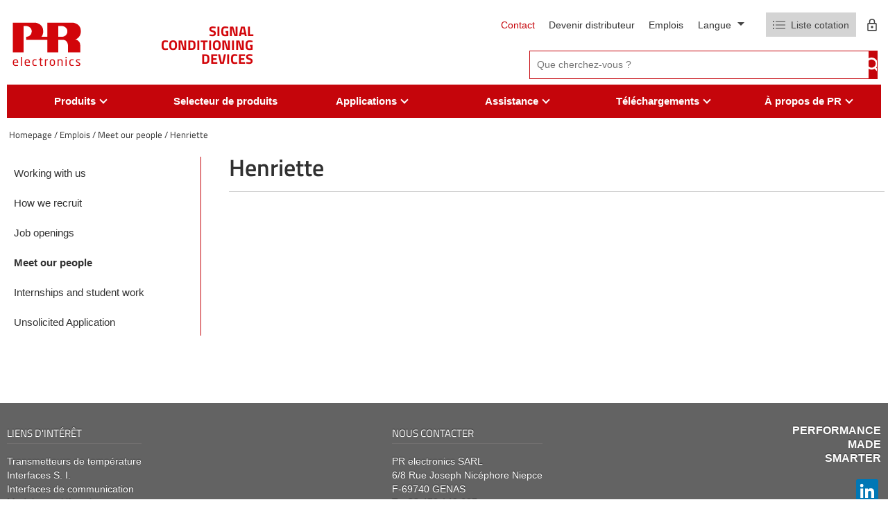

--- FILE ---
content_type: text/html; charset=utf-8
request_url: https://www.prelectronics.com/fr/career/meet-our-people/henriette/
body_size: 28359
content:

<!DOCTYPE html>
<html lang="fr-FR">
<head>
  <title>Henriette</title>

  <link rel="preconnect" href="https://maps.googleapis.com">
  <link rel="preconnect" href="https://maps.gstatic.com">
  <link rel="preconnect" href="https://www.google.com">
  <link rel="preconnect" href="https://fonts.gstatic.com">

  <meta name="description" content="State-of-the-art signal conditioning devices for process industry" />
  <meta name="robots" />

  <link rel="canonical" href="https://www.prelectronics.com/fr/career/meet-our-people/henriette/" />

    <link rel="alternate" hreflang="da-dk" href="https://www.prelectronics.com/dk/career/meet-our-people/henriette/" />
    <link rel="alternate" hreflang="en-us" href="https://www.prelectronics.com/career/meet-our-people/henriette/" />
    <link rel="alternate" hreflang="fr-fr" href="https://www.prelectronics.com/fr/career/meet-our-people/henriette/" />
    <link rel="alternate" hreflang="de-de" href="https://www.prelectronics.com/de/career/meet-our-people/henriette/" />
    <link rel="alternate" hreflang="it-it" href="https://www.prelectronics.com/it/career/meet-our-people/henriette/" />
    <link rel="alternate" hreflang="es-es" href="https://www.prelectronics.com/es/career/meet-our-people/henriette/" />
    <link rel="alternate" hreflang="sv-se" href="https://www.prelectronics.com/se/career/meet-our-people/henriette/" />
    <link rel="alternate" hreflang="zh-cn" href="https://www.prelectronics.com/cn/career/meet-our-people/henriette/" />
    <link rel="alternate" hreflang="fi-fi" href="https://www.prelectronics.com/fi/career/meet-our-people/henriette/" />



  <!-- OPENGRAPH META: -->
  <meta property="og:title" content="Henriette" />
  <meta name="twitter:title" content="Henriette">

  <meta property="og:url" content="https://www.prelectronics.com/fr/" />
  <meta property="og:description" content="State-of-the-art signal conditioning devices for process industry" />
  <meta name="twitter:description" content="State-of-the-art signal conditioning devices for process industry">

  <meta property="og:locale" content="fr_FR" />

  <!-- VIEWPORT & BROWSER META: -->
  <meta charset="utf-8" />
  <meta name="HandheldFriendly" content="True" />
  <meta name="MobileOptimized" content="320" />
  <meta name="viewport" content="width=device-width, initial-scale=1.0, user-scalable=no" />
  <meta http-equiv="X-UA-Compatible" content="IE=edge" />

  <!-- FONTS: -->
  <link rel="preload" as="font" crossorigin href="/fonts/TitilliumWeb-Bold.ttf">

  <!-- STYLESHEETS: -->
  <link rel="stylesheet" type="text/css" media="print" href="/styles/print.min.css?v=202601090931" />
  <link rel="stylesheet" type="text/css" href="/styles/styles.min.css?v=202601090931" />

  <!-- FAVICONS: -->
  <link rel="apple-touch-icon" sizes="57x57" href="/images/favicons/apple-icon-57x57.png" />
  <link rel="apple-touch-icon" sizes="60x60" href="/images/favicons/apple-icon-60x60.png" />
  <link rel="apple-touch-icon" sizes="72x72" href="/images/favicons/apple-icon-72x72.png" />
  <link rel="apple-touch-icon" sizes="76x76" href="/images/favicons/apple-icon-76x76.png" />
  <link rel="apple-touch-icon" sizes="114x114" href="/images/favicons/apple-icon-114x114.png" />
  <link rel="apple-touch-icon" sizes="120x120" href="/images/favicons/apple-icon-120x120.png" />
  <link rel="apple-touch-icon" sizes="144x144" href="/images/favicons/apple-icon-144x144.png" />
  <link rel="apple-touch-icon" sizes="152x152" href="/images/favicons/apple-icon-152x152.png" />
  <link rel="apple-touch-icon" sizes="180x180" href="/images/favicons/apple-icon-180x180.png" />
  <link rel="icon" type="image/png" sizes="192x192" href="/images/favicons/android-icon-192x192.png" />
  <link rel="icon" type="image/png" sizes="32x32" href="/images/favicons/favicon-32x32.png" />
  <link rel="icon" type="image/png" sizes="96x96" href="/images/favicons/favicon-96x96.png" />
  <link rel="icon" type="image/png" sizes="16x16" href="/images/favicons/favicon-16x16.png" />
  <link rel="manifest" href="/images/favicons/manifest.json" />
  <meta name="msapplication-TileColor" content="#ffffff" />
  <meta name="msapplication-TileImage" content="/images/favicons/ms-icon-144x144.png" />
  <meta name="theme-color" content="#ffffff" />

  <script type="text/javascript">
    var instant = instant || {};

    instant.settings = {
        header: {
            autoHideTolerance: {
                up: 100,
                down: 200
            }
        },
        filteredList: {
            minimumSpinnerTime: 0
        },
        pagination: {
            minimumSpinnerTime: 0
        }
    };

    //General variables
    var _cultureName = 'fr-FR',
        _currentContentId = 20191,
        _mobileBreakpoint = 1120,
        _burgerMenuBreakpoint = 1200,
        _isSpeedRobot = false,
        _googleApiKeyFrontend = 'AIzaSyBWRTHJS7GJZPsPoK0hkcxpRtRJRHEdwlI',
        _jarallaxIsActive = false,
        _currentQueryString = '',
        _currentUrl = '/fr/career/meet-our-people/henriette/',
        _currentSiteId = 14368;
  </script>

<script id="CookieConsent" src="https://policy.app.cookieinformation.com/uc.js"
      data-culture="FR" type="text/javascript" data-gcm-version="2.0"></script>    <!-- Google Tag Manager -->
    <script>
      (function (w, d, s, l, i) {
        w[l] = w[l] || []; w[l].push({
          'gtm.start':
            new Date().getTime(), event: 'gtm.js'
        }); var f = d.getElementsByTagName(s)[0],
          j = d.createElement(s), dl = l != 'dataLayer' ? '&l=' + l : ''; j.async = true; j.src =
            'https://www.googletagmanager.com/gtm.js?id=' + i + dl; f.parentNode.insertBefore(j, f);
      })(window, document, 'script', 'dataLayer', 'GTM-W72N35S');</script>
    <!-- End Google Tag Manager -->
    <!-- Faceboook script -->
    <script>
      (function (d, s, id) {
          var js, fjs = d.getElementsByTagName(s)[0];
          if (d.getElementById(id)) return;
          js = d.createElement(s); js.id = id;
          js.src = "//connect.facebook.net/en_US/sdk.js#xfbml=1&version=v2.5";
          fjs.parentNode.insertBefore(js, fjs);
      }(document, 'script', 'facebook-jssdk'));
    </script>
      <script data-topicId='9' data-title='Chat header' data-theme='modern' data-color='#0080FF' data-badgeColor='#D2050A' data-badgeTextColor='' data-custMsgColor='' data-custMsgTextColor='' data-agentMsgColor='' data-agentMsgTextColor='' data-buttonColor='' data-buttonTextColor='' data-font='"Arial", Helvetica, Verdana, sans-serif' data-fontSize='' data-size='large' data-delay='1' defer src="https://online3.superoffice.com/Cust28624/CS/scripts/customer.fcgi?_sf=0&amp;action=safeParse&amp;includeId=pr_chat_js&amp;key=d2lquL2H7yqtC79s"></script>

  
</head>
<body class="document">
  <!-- Google Tag Manager (noscript) -->
  <noscript>
    <iframe src="https://www.googletagmanager.com/ns.html?id=GTM-W72N35S"
            height="0" width="0" style="display:none;visibility:hidden"></iframe>
  </noscript>
  <!-- End Google Tag Manager (noscript) -->
  

  
<header>
  <div id="header" class="header container">
    <div class="header-top">
      <a class="header-top-logo" href="/fr/">
        <div class="logo-svg">
          <?xml version="1.0" encoding="iso-8859-1"?>
<!-- Generator: Adobe Illustrator 24.0.0, SVG Export Plug-In . SVG Version: 6.00 Build 0)  -->
<svg version="1.1" id="Layer_1" xmlns="http://www.w3.org/2000/svg" xmlns:xlink="http://www.w3.org/1999/xlink" x="0px" y="0px"
	 viewBox="0 0 283.464 283.464" style="enable-background:new 0 0 283.464 283.464;" xml:space="preserve">
<g>
	<g>
		<path style="fill:#D2050A;" d="M30.221,214.359c0,0.678-0.292,1.024-0.883,1.024H13.794v0.654c0,2.688,0.521,4.619,1.576,5.795
			c1.047,1.183,2.674,1.775,4.858,1.775c1.434,0,2.897-0.053,4.384-0.142c1.487-0.094,2.781-0.216,3.887-0.386h0.223
			c0.498,0,0.749,0.223,0.749,0.656v1.57c0,0.314-0.063,0.549-0.192,0.713c-0.129,0.158-0.376,0.281-0.733,0.376
			c-1.259,0.238-2.57,0.425-3.934,0.56c-1.369,0.142-2.828,0.206-4.384,0.206c-1.949,0-3.711-0.347-5.281-1.042
			c-1.569-0.692-2.839-1.868-3.798-3.513c-0.973-1.646-1.459-3.834-1.459-6.569v-4.19c0-3.356,0.907-6,2.711-7.944
			c1.803-1.943,4.336-2.915,7.598-2.915c2.188,0,4.063,0.45,5.608,1.339c1.551,0.891,2.704,2.156,3.471,3.794
			c0.762,1.645,1.142,3.548,1.142,5.727V214.359z M26.077,212.274v-0.427c0-1.71-0.229-3.109-0.673-4.192
			c-0.444-1.089-1.112-1.879-2.003-2.359c-0.895-0.48-2.025-0.725-3.401-0.725c-4.139,0-6.206,2.43-6.206,7.276v0.427H26.077z"/>
		<path style="fill:#D2050A;" d="M44.968,225.915c0,0.274-0.076,0.498-0.229,0.665c-0.151,0.175-0.351,0.264-0.609,0.264h-2.406
			c-0.239,0-0.439-0.089-0.598-0.264c-0.158-0.167-0.239-0.391-0.239-0.665v-33.084c0-0.229,0.069-0.433,0.216-0.607
			c0.141-0.188,0.352-0.276,0.621-0.276h2.406c0.258,0,0.458,0.083,0.609,0.253c0.153,0.163,0.229,0.372,0.229,0.631V225.915z"/>
		<path style="fill:#D2050A;" d="M76.073,214.359c0,0.678-0.288,1.024-0.879,1.024H59.646v0.654c0,2.688,0.526,4.619,1.574,5.795
			c1.047,1.183,2.675,1.775,4.864,1.775c1.436,0,2.892-0.053,4.38-0.142c1.492-0.094,2.786-0.216,3.888-0.386h0.227
			c0.497,0,0.749,0.223,0.749,0.656v1.57c0,0.314-0.064,0.549-0.193,0.713c-0.129,0.158-0.374,0.281-0.738,0.376
			c-1.251,0.238-2.564,0.425-3.934,0.56c-1.365,0.142-2.827,0.206-4.38,0.206c-1.949,0-3.711-0.347-5.28-1.042
			c-1.569-0.692-2.84-1.868-3.806-3.513c-0.971-1.646-1.453-3.834-1.453-6.569v-4.19c0-3.356,0.902-6,2.711-7.944
			c1.803-1.943,4.333-2.915,7.6-2.915c2.189,0,4.063,0.45,5.608,1.339c1.546,0.891,2.705,2.156,3.466,3.794
			c0.766,1.645,1.142,3.548,1.142,5.727V214.359z M71.928,212.274v-0.427c0-1.71-0.223-3.109-0.668-4.192
			c-0.446-1.089-1.113-1.879-2.008-2.359c-0.891-0.48-2.02-0.725-3.395-0.725c-4.14,0-6.211,2.43-6.211,7.276v0.427H71.928z"/>
		<path style="fill:#D2050A;" d="M102.06,225.645c0,0.557-0.305,0.895-0.926,1.018c-1.89,0.333-3.822,0.498-5.801,0.498
			c-2.038,0-3.812-0.463-5.322-1.382c-1.517-0.918-2.658-2.23-3.425-3.918c-0.772-1.69-1.16-3.682-1.16-5.96v-3.628
			c0-2.267,0.381-4.249,1.148-5.948c0.761-1.695,1.891-3.014,3.385-3.941c1.498-0.931,3.289-1.396,5.374-1.396
			c1.902,0,3.835,0.174,5.801,0.525c0.363,0.059,0.609,0.158,0.731,0.306c0.129,0.141,0.194,0.382,0.194,0.713v1.675
			c0,0.459-0.264,0.684-0.791,0.684h-0.181c-1.92-0.216-3.835-0.319-5.755-0.319c-3.871,0-5.803,2.568-5.803,7.703v3.628
			c0,2.548,0.499,4.476,1.487,5.765c0.989,1.29,2.424,1.941,4.315,1.941c1.961,0,3.882-0.117,5.755-0.346h0.181
			c0.527,0,0.791,0.234,0.791,0.71V225.645z"/>
		<path style="fill:#D2050A;" d="M125.441,226.143c0,0.455-0.28,0.719-0.836,0.795c-1.025,0.147-2.032,0.224-3.014,0.224
			c-2.266,0-3.882-0.424-4.848-1.282c-0.967-0.848-1.452-2.495-1.452-4.925v-16.204l-4.507-0.497
			c-0.592-0.059-0.885-0.339-0.885-0.836v-1.27c0-0.259,0.077-0.459,0.241-0.605c0.156-0.14,0.368-0.211,0.644-0.211h4.507v-4.554
			c0-0.534,0.282-0.843,0.844-0.931l2.4-0.363h0.135c0.192,0,0.362,0.065,0.497,0.204c0.135,0.136,0.205,0.324,0.205,0.567v5.076
			h5.005c0.288,0,0.515,0.083,0.679,0.246c0.165,0.17,0.253,0.394,0.253,0.679v1.569c0,0.27-0.088,0.493-0.276,0.669
			c-0.176,0.171-0.398,0.256-0.656,0.256h-5.005v16.204c0,1.236,0.169,2.031,0.522,2.39c0.345,0.357,1.012,0.534,1.989,0.534h2.588
			c0.649,0,0.971,0.218,0.971,0.653V226.143z"/>
		<path style="fill:#D2050A;" d="M145.856,203.732c0,0.527-0.328,0.798-0.979,0.798c-2.113,0-4.25,0.648-6.409,1.943v19.442
			c0,0.257-0.088,0.48-0.265,0.659c-0.169,0.181-0.386,0.269-0.644,0.269h-2.289c-0.227,0-0.427-0.089-0.608-0.269
			c-0.183-0.179-0.275-0.402-0.275-0.659v-23.659c0-0.268,0.082-0.491,0.251-0.661c0.164-0.175,0.376-0.264,0.632-0.264h2.179
			c0.268,0,0.492,0.089,0.644,0.264c0.157,0.17,0.24,0.393,0.24,0.661v0.979c2.149-1.493,4.327-2.247,6.544-2.247
			c0.65,0,0.979,0.279,0.979,0.843V203.732z"/>
		<path style="fill:#D2050A;" d="M173.558,215.855c0,2.296-0.394,4.293-1.177,5.978c-0.783,1.699-1.954,3.006-3.513,3.936
			c-1.552,0.931-3.441,1.394-5.659,1.394c-3.327,0-5.88-1.019-7.652-3.045c-1.775-2.037-2.659-4.79-2.659-8.262v-3.534
			c0-3.495,0.884-6.254,2.659-8.278c1.772-2.036,4.325-3.055,7.652-3.055c1.72,0,3.219,0.262,4.501,0.796
			c1.271,0.525,2.348,1.288,3.225,2.276c0.874,0.988,1.528,2.189,1.969,3.595c0.438,1.406,0.654,2.958,0.654,4.666V215.855z
			 M169.477,215.855v-3.534c0-2.447-0.508-4.349-1.532-5.708c-1.029-1.358-2.605-2.042-4.735-2.042c-2.086,0-3.642,0.678-4.675,2.03
			c-1.024,1.354-1.537,3.255-1.537,5.72v3.534c0,5.165,2.071,7.753,6.212,7.753c2.112,0,3.688-0.675,4.724-2.018
			C168.969,220.249,169.477,218.331,169.477,215.855z"/>
		<path style="fill:#D2050A;" d="M203.194,225.915c0,0.274-0.088,0.498-0.264,0.665c-0.188,0.175-0.399,0.264-0.641,0.264h-2.247
			c-0.223,0-0.432-0.089-0.631-0.269c-0.194-0.179-0.293-0.402-0.293-0.659v-15.273c0-1.523-0.177-2.734-0.522-3.636
			c-0.35-0.898-0.895-1.534-1.644-1.916c-0.751-0.375-1.723-0.561-2.934-0.561c-1.737,0-3.829,0.596-6.276,1.808v19.578
			c0,0.257-0.089,0.48-0.262,0.659c-0.176,0.181-0.388,0.269-0.646,0.269h-2.289c-0.223,0-0.434-0.089-0.612-0.269
			c-0.183-0.179-0.27-0.402-0.27-0.659v-23.659c0-0.268,0.088-0.491,0.253-0.661c0.16-0.175,0.378-0.264,0.63-0.264h2.336
			c0.271,0,0.481,0.089,0.634,0.264c0.15,0.17,0.227,0.393,0.227,0.661v0.869c1.3-0.73,2.529-1.266,3.693-1.612
			c1.159-0.352,2.395-0.525,3.694-0.525c2.747,0,4.777,0.819,6.095,2.447c1.311,1.632,1.969,4.037,1.969,7.207V225.915z"/>
		<path style="fill:#D2050A;" d="M218.847,196.297c0,0.274-0.087,0.498-0.268,0.668c-0.183,0.177-0.406,0.265-0.654,0.265h-2.363
			c-0.254,0-0.472-0.088-0.654-0.271c-0.182-0.182-0.27-0.405-0.27-0.662v-3.695c0-0.256,0.083-0.472,0.259-0.654
			c0.171-0.182,0.4-0.269,0.666-0.269h2.363c0.284,0,0.507,0.082,0.678,0.252c0.164,0.165,0.245,0.387,0.245,0.672V196.297z
			 M218.76,225.915c0,0.274-0.094,0.498-0.27,0.665c-0.182,0.175-0.405,0.264-0.659,0.264h-2.223c-0.254,0-0.478-0.089-0.653-0.269
			c-0.183-0.179-0.276-0.402-0.276-0.659v-23.659c0-0.25,0.088-0.473,0.265-0.655c0.17-0.181,0.4-0.27,0.665-0.27h2.223
			c0.283,0,0.513,0.083,0.677,0.246c0.171,0.17,0.253,0.394,0.253,0.679V225.915z"/>
		<path style="fill:#D2050A;" d="M246.057,225.645c0,0.557-0.308,0.895-0.931,1.018c-1.878,0.333-3.816,0.498-5.795,0.498
			c-2.041,0-3.811-0.463-5.329-1.382c-1.508-0.918-2.648-2.23-3.418-3.918c-0.771-1.69-1.158-3.682-1.158-5.96v-3.628
			c0-2.267,0.38-4.249,1.148-5.948c0.763-1.695,1.892-3.014,3.382-3.941c1.501-0.931,3.288-1.396,5.376-1.396
			c1.901,0,3.836,0.174,5.795,0.525c0.364,0.059,0.617,0.158,0.739,0.306c0.126,0.141,0.191,0.382,0.191,0.713v1.675
			c0,0.459-0.262,0.684-0.79,0.684h-0.182c-1.918-0.216-3.841-0.319-5.754-0.319c-3.869,0-5.801,2.568-5.801,7.703v3.628
			c0,2.548,0.495,4.476,1.479,5.765c0.992,1.29,2.43,1.941,4.322,1.941c1.961,0,3.883-0.117,5.754-0.346h0.182
			c0.528,0,0.79,0.234,0.79,0.71V225.645z"/>
		<path style="fill:#D2050A;" d="M272.045,220.436c0,2.294-0.772,3.984-2.312,5.079c-1.54,1.101-3.665,1.646-6.363,1.646
			c-2.991,0-5.438-0.224-7.343-0.678c-0.642-0.183-0.977-0.494-0.977-0.934v-1.631c0-0.206,0.083-0.382,0.253-0.512
			c0.165-0.122,0.358-0.186,0.584-0.186h0.182c2.648,0.346,5.076,0.516,7.302,0.516c1.558,0,2.71-0.24,3.464-0.733
			c0.759-0.489,1.13-1.343,1.13-2.567c0-0.698-0.243-1.316-0.748-1.863c-0.498-0.542-1.41-1.205-2.74-1.988l-4.689-2.765
			c-1.552-0.954-2.735-1.955-3.53-3c-0.801-1.034-1.207-2.253-1.207-3.64c0-2.273,0.744-3.868,2.237-4.796
			c1.487-0.931,3.548-1.396,6.17-1.396c2.36,0,4.777,0.209,7.254,0.613c0.574,0.094,0.859,0.405,0.859,0.931v1.517
			c0,0.528-0.255,0.795-0.766,0.795h-0.141c-2.896-0.243-5.303-0.36-7.207-0.36c-1.493,0-2.581,0.177-3.271,0.53
			c-0.686,0.353-1.029,1.077-1.029,2.167c0,0.633,0.236,1.199,0.725,1.704c0.48,0.511,1.306,1.111,2.471,1.811l4.594,2.731
			c1.876,1.107,3.194,2.204,3.96,3.292C271.664,217.801,272.045,219.043,272.045,220.436z"/>
	</g>
</g>
<path style="fill-rule:evenodd;clip-rule:evenodd;fill:#D2050A;" d="M61.726,125.807"/>
<path style="fill-rule:evenodd;clip-rule:evenodd;fill:#D2050A;" d="M188.614,123.754"/>
<path style="fill-rule:evenodd;clip-rule:evenodd;fill:#D2050A;" d="M59.602,114.459"/>
<path style="fill-rule:evenodd;clip-rule:evenodd;fill:#D2050A;" d="M251.998,124.587c3.41-1.585,22.324-8.545,22.201-32.794
	c-0.107-28.08-25.857-32.217-29.589-33.186h-100.58v54.864h-23.18c3.875-4.936,6.919-11.903,6.871-21.679
	c-0.106-28.08-25.856-32.217-29.589-33.186H9.72L9.708,174.393H51.21V71.824h12.78c12.39,1.854,19.303,11.731,18.898,20.322
	c-0.099,12.348-8.321,19.946-19.461,21.326h-1.701v12.376h82.305v48.545h42.511v-48.545h21.767
	c10.827,1.819,14.87,12.734,15.493,18.615v29.93h47.852V145.93C271.312,128.237,255.779,124.2,251.998,124.587z M202.251,113.472
	h-15.71V71.824h16.274c12.388,1.854,19.302,11.731,18.895,20.322C221.612,104.494,213.39,112.092,202.251,113.472z"/>
</svg>

        </div>

          <p class="logo-text">
            Signal<br />Conditioning<br />Devices
          </p>
      </a>
      <div class="service-wrapper">
        <div class="service-links">
          <ul class="nav-global hidden-md">
                <li>
                    <a href="/fr/contact/">Contact</a>
                </li>
                <li>
                    <a href="/fr/a-propos-de-nous/devenir-distributeur/">Devenir distributeur</a>
                </li>
                <li>
                    <a target="_blank" href="/career/">Emplois</a>
                </li>
          </ul>
          <div class="language-dd" id="language-dd">
            <span class="active">
              Langue
              <i>&nbsp;</i>
            </span>

            <ul>
                  <li>
                    <a href="/dk/career/meet-our-people/henriette/">
                      dansk 
                    </a>
                  </li>
                  <li>
                    <a href="/de/career/meet-our-people/henriette/">
                      Deutsch 
                    </a>
                  </li>
                  <li>
                    <a href="/career/meet-our-people/henriette/">
                      English 
                    </a>
                  </li>
                  <li>
                    <a href="/es/career/meet-our-people/henriette/">
                      espa&#xF1;ol 
                    </a>
                  </li>
                  <li>
                    <a href="/fr/career/meet-our-people/henriette/">
                      fran&#xE7;ais 
                    </a>
                  </li>
                  <li>
                    <a href="/it/career/meet-our-people/henriette/">
                      italiano 
                    </a>
                  </li>
                  <li>
                    <a href="/fi/career/meet-our-people/henriette/">
                      suomi 
                    </a>
                  </li>
                  <li>
                    <a href="/se/career/meet-our-people/henriette/">
                      svenska 
                    </a>
                  </li>
                  <li>
                    <a href="/sa/">
                      &#x627;&#x644;&#x639;&#x631;&#x628;&#x64A;&#x629; (English)
                    </a>
                  </li>
                  <li>
                    <a href="/cn/career/meet-our-people/henriette/">
                      &#x4E2D;&#x6587;
                    </a>
                  </li>
            </ul>
          </div>

          
  <div id="miniCartIcon" class="empty">
    <div class="wrapper">

      <div id="miniCartButton" class="cart">
        <img width="18" height="12" src="/images/svg/quote-list.svg?width=18" alt="" />
            <span class="quote-list">Liste cotation</span>
          <div id="miniCart" title="Quick quote">
            <div class="quantityWrapper">
              <span class="totalOrderlines ">0</span>
            </div>
          </div>
      </div>

        <a href="/fr/a-propos-de-nous/partner-portal-training/" title="Connexion" alt="" class="partner-portal login-btn">
          <svg xmlns="http://www.w3.org/2000/svg" width="12.709" height="16.681" viewBox="0 0 12.709 16.681">
  <path id="Icon_material-lock-outline" data-name="Icon material-lock-outline" d="M12.355,14.209a1.589,1.589,0,1,0-1.589-1.589A1.593,1.593,0,0,0,12.355,14.209ZM17.121,7.06h-.794V5.472a3.972,3.972,0,0,0-7.943,0V7.06H7.589A1.593,1.593,0,0,0,6,8.649v7.943a1.593,1.593,0,0,0,1.589,1.589h9.532a1.593,1.593,0,0,0,1.589-1.589V8.649A1.593,1.593,0,0,0,17.121,7.06ZM9.892,5.472a2.462,2.462,0,1,1,4.925,0V7.06H9.892Zm7.228,11.121H7.589V8.649h9.532Z" transform="translate(-6 -1.5)" fill="currentColor"/>
</svg>

        </a>
    </div>
  </div>

  <div id="confirmationWidget">
    <div class="confirmation-pop-up">
      <div class="confirmation-popped-background"></div>
      <div class="confirmation-popped">
        <div class="confirmation-content-wrap">
          <div class="confirmation-content">
            <div class="confirmation-headline">Etes-vous s&#xFB;r de vouloir partir sans envoyer votre demande ?</div>
            <div class="confirmation-buttons">
              <div class="confirmation-button no"><p style="text-align: center;"><strong>NON</strong></p>
<p style="text-align: center;">Je veux envoyer ma demande maintenant</p></div>
              <div class="confirmation-button yes"><p style="text-align: center;"><strong>OUI</strong></p>
<p style="text-align: center;">Je veux continuer à naviguer avant d’envoyer ma demande</p></div>
            </div>
          </div>
        </div>
      </div>
    </div>
  </div>

        </div>
          <form method="get" class="search-field-wrap js-search-form" action="/fr/searchresult/">
            <input id="topSearch" data-ref="true" class="pl-replace" type="text" name="search"
                   placeholder="Que cherchez-vous ?" autocomplete="off" required>
            <input type="submit" value=""/>
            <div class="clear-field hidden">
              <img src="/images/svg/cross.svg" />
            </div>
          </form>
      </div>
    </div>
  </div>
  <div class="main-menu hidden-md">
    <div class="container">
      <ul class="nav-main" id="nav-main">
          <li class="lang-li hidden-lg hidden-weird">
            <a class="language">
              <svg xmlns="http://www.w3.org/2000/svg" xmlns:xlink="http://www.w3.org/1999/xlink" width="74.718" height="74.718" viewbox="0 0 74.718 74.718" class="language-globe">
  <defs>
    <clippath>
      <rect width="74.718" height="74.718" fill="currentColor"></rect>
    </clippath>
  </defs>
  <g transform="translate(0 0)">
    <path d="M37.359,74.718a36.25,36.25,0,0,1-14.549-2.95A37.489,37.489,0,0,1,2.95,51.908,36.25,36.25,0,0,1,0,37.359,36.215,36.215,0,0,1,2.95,22.815a37.45,37.45,0,0,1,19.86-19.86A36.181,36.181,0,0,1,37.359,0,36.145,36.145,0,0,1,51.9,2.954a37.412,37.412,0,0,1,19.86,19.86,36.145,36.145,0,0,1,2.954,14.544,36.181,36.181,0,0,1-2.954,14.549A37.45,37.45,0,0,1,51.9,71.768a36.215,36.215,0,0,1-14.544,2.95m0-2.9a67.267,67.267,0,0,0,6.656-9.984A50.536,50.536,0,0,0,48.2,50.886H26.516a61.093,61.093,0,0,0,4.294,11.38,48.371,48.371,0,0,0,6.549,9.555M33.6,71.5a37.787,37.787,0,0,1-6.119-9.177A50.392,50.392,0,0,1,23.4,50.886H5.8A34.759,34.759,0,0,0,17.069,65.164,32.418,32.418,0,0,0,33.6,71.5m7.515,0a32.418,32.418,0,0,0,16.533-6.334A34.759,34.759,0,0,0,68.921,50.886H51.315A77.584,77.584,0,0,1,46.7,62.429,48.874,48.874,0,0,1,41.117,71.5M4.616,47.88H22.759a50.43,50.43,0,0,1-.751-5.419q-.213-2.634-.215-5.1t.215-5.1a50.356,50.356,0,0,1,.751-5.424H4.616a30.833,30.833,0,0,0-1.181,5.046,35.118,35.118,0,0,0,0,10.95A30.833,30.833,0,0,0,4.616,47.88m21.149,0H48.953a51.2,51.2,0,0,0,.751-5.312q.213-2.525.215-5.209T49.7,32.15a51.2,51.2,0,0,0-.751-5.312H25.765a51.2,51.2,0,0,0-.751,5.312q-.213,2.525-.215,5.209t.215,5.209a51.2,51.2,0,0,0,.751,5.312m26.194,0H70.1a30.833,30.833,0,0,0,1.181-5.046,35.118,35.118,0,0,0,0-10.95A30.833,30.833,0,0,0,70.1,26.839H51.959a50.357,50.357,0,0,1,.751,5.424q.213,2.628.215,5.1t-.215,5.1a50.431,50.431,0,0,1-.751,5.419m-.644-24.047H68.921A34.623,34.623,0,0,0,57.808,9.555,34.77,34.77,0,0,0,41.117,3.113a49.5,49.5,0,0,1,6.012,9.555,60.168,60.168,0,0,1,4.187,11.165m-24.8,0H48.2A61.811,61.811,0,0,0,43.745,12.29,46.859,46.859,0,0,0,37.359,2.9a47.058,47.058,0,0,0-6.39,9.391,62.109,62.109,0,0,0-4.453,11.543m-20.719,0H23.4A60.168,60.168,0,0,1,27.59,12.668,49.5,49.5,0,0,1,33.6,3.113,34.317,34.317,0,0,0,16.855,9.606,35.409,35.409,0,0,0,5.8,23.833" transform="translate(0 0)" fill="currentColor"></path>
  </g>
</svg>
 Langue <span
                class="extend-symbol unfold">+</span><span class="extend-symbol fold">−</span>
            </a>
            <ul class="hidden language-mm">
                <li>
                  <a href="/dk/career/meet-our-people/henriette/">
                    dansk 
                  </a>
                </li>
                <li>
                  <a href="/de/career/meet-our-people/henriette/">
                    Deutsch 
                  </a>
                </li>
                <li>
                  <a href="/career/meet-our-people/henriette/">
                    English 
                  </a>
                </li>
                <li>
                  <a href="/es/career/meet-our-people/henriette/">
                    espa&#xF1;ol 
                  </a>
                </li>
                <li>
                  <a href="/fr/career/meet-our-people/henriette/">
                    fran&#xE7;ais 
                  </a>
                </li>
                <li>
                  <a href="/it/career/meet-our-people/henriette/">
                    italiano 
                  </a>
                </li>
                <li>
                  <a href="/fi/career/meet-our-people/henriette/">
                    suomi 
                  </a>
                </li>
                <li>
                  <a href="/se/career/meet-our-people/henriette/">
                    svenska 
                  </a>
                </li>
                <li>
                  <a href="/sa/">
                    &#x627;&#x644;&#x639;&#x631;&#x628;&#x64A;&#x629; (English)
                  </a>
                </li>
                <li>
                  <a href="/cn/career/meet-our-people/henriette/">
                    &#x4E2D;&#x6587;
                  </a>
                </li>
            </ul>
          </li>
            <li class=" js-main-menu-item">
              <div class="menu-item-wrapper">
                <a href="/fr/produits/" class="has-child " id="elem-18924">
                  <span>Produits</span>
                    <span class="arrow"></span>
                </a>

                  <span class="extend-symbol unfold">+</span>
                  <span class="extend-symbol fold">−</span>
              </div>

                <ul class="lvl2">
                    <li class="js-main-menu-item">
                      <div class="menu-item-wrapper">
                        <a href="/fr/produits/transmetteurs-de-temperature/">Transmetteurs de temp&#xE9;rature</a>

                          <span class="extend-symbol unfold">+</span>
                          <span class="extend-symbol fold">−</span>
                      </div>

                        <ul class="lvl3">
                            <li class="js-main-menu-item">
                              <div class="menu-item-wrapper">
                                <a href="#">7500</a>
                                  <span class="extend-symbol unfold">+</span>
                                  <span class="extend-symbol fold">−</span>
                              </div>

                                <ul class="lvl4">
                                    <li class="">
                                      <a href="/fr/produits/transmetteurs-de-temperature/7500/field-mounted-hart-temperature-transmitter-7501/">Field-mounted HART temperature transmitter 7501</a>
                                    </li>
                                </ul>
                            </li>
                            <li class="js-main-menu-item">
                              <div class="menu-item-wrapper">
                                <a href="#">6400</a>
                                  <span class="extend-symbol unfold">+</span>
                                  <span class="extend-symbol fold">−</span>
                              </div>

                                <ul class="lvl4">
                                    <li class="">
                                      <a href="/fr/produits/transmetteurs-de-temperature/6400/2-wire-hart-7-temperature-transmitter-6437a/">2-wire HART 7 temperature transmitter 6437A</a>
                                    </li>
                                    <li class="">
                                      <a href="/fr/produits/transmetteurs-de-temperature/6400/2-wire-hart-7-temperature-transmitter-6437d/">2-wire HART 7 temperature transmitter 6437D</a>
                                    </li>
                                </ul>
                            </li>
                            <li class="js-main-menu-item">
                              <div class="menu-item-wrapper">
                                <a href="#">5400</a>
                                  <span class="extend-symbol unfold">+</span>
                                  <span class="extend-symbol fold">−</span>
                              </div>

                                <ul class="lvl4">
                                    <li class="">
                                      <a href="/fr/produits/transmetteurs-de-temperature/5400/2-wire-hart-7-temperature-transmitter-5437a/">2-wire HART 7 temperature transmitter 5437A</a>
                                    </li>
                                    <li class="">
                                      <a href="/fr/produits/transmetteurs-de-temperature/5400/2-wire-hart-7-temperature-transmitter-5437b/">2-wire HART 7 temperature transmitter 5437B</a>
                                    </li>
                                    <li class="">
                                      <a href="/fr/produits/transmetteurs-de-temperature/5400/2-wire-hart-7-temperature-transmitter-5437d/">2-wire HART 7 temperature transmitter 5437D</a>
                                    </li>
                                    <li class="">
                                      <a href="/fr/produits/transmetteurs-de-temperature/5400/profibus-pa-temperature-transmitter-5450a/">PROFIBUS PA temperature transmitter 5450A</a>
                                    </li>
                                    <li class="">
                                      <a href="/fr/produits/transmetteurs-de-temperature/5400/profibus-pa-temperature-transmitter-5450b/">PROFIBUS PA temperature transmitter 5450B</a>
                                    </li>
                                    <li class="">
                                      <a href="/fr/produits/transmetteurs-de-temperature/5400/profibus-pa-temperature-transmitter-5450d/">PROFIBUS PA temperature transmitter 5450D</a>
                                    </li>
                                </ul>
                            </li>
                            <li class="js-main-menu-item">
                              <div class="menu-item-wrapper">
                                <a href="#">3100</a>
                                  <span class="extend-symbol unfold">+</span>
                                  <span class="extend-symbol fold">−</span>
                              </div>

                                <ul class="lvl4">
                                    <li class="">
                                      <a href="/fr/produits/transmetteurs-de-temperature/3100/tc-converter-3101/">TC converter 3101</a>
                                    </li>
                                    <li class="">
                                      <a href="/fr/produits/transmetteurs-de-temperature/3100/pt100-converter-3102/">Pt100 converter 3102</a>
                                    </li>
                                    <li class="">
                                      <a href="/fr/produits/transmetteurs-de-temperature/3100/tc-converter-isolated-3111/">TC converter - isolated 3111</a>
                                    </li>
                                    <li class="">
                                      <a href="/fr/produits/transmetteurs-de-temperature/3100/pt100-converter-isolated-3112/">Pt100 converter - isolated  3112</a>
                                    </li>
                                    <li class="">
                                      <a href="/fr/produits/transmetteurs-de-temperature/3100/hart-temperature-converter-3113/">HART temperature converter  3113</a>
                                    </li>
                                </ul>
                            </li>
                            <li class="js-main-menu-item">
                              <div class="menu-item-wrapper">
                                <a href="#">3300</a>
                                  <span class="extend-symbol unfold">+</span>
                                  <span class="extend-symbol fold">−</span>
                              </div>

                                <ul class="lvl4">
                                    <li class="">
                                      <a href="/fr/produits/transmetteurs-de-temperature/3300/temperature-converter-loop-powered-isolated-3331/">Temperature converter, loop-powered - isolated  3331</a>
                                    </li>
                                    <li class="">
                                      <a href="/fr/produits/transmetteurs-de-temperature/3300/pt100-converter-loop-powered-3333/">Pt100 converter, loop-powered 3333</a>
                                    </li>
                                    <li class="">
                                      <a href="/fr/produits/transmetteurs-de-temperature/3300/hart-temperature-converter-loop-powered-3337/">HART temperature converter, loop-powered 3337</a>
                                    </li>
                                </ul>
                            </li>
                            <li class="js-main-menu-item">
                              <div class="menu-item-wrapper">
                                <a href="#">5100</a>
                                  <span class="extend-symbol unfold">+</span>
                                  <span class="extend-symbol fold">−</span>
                              </div>

                                <ul class="lvl4">
                                    <li class="">
                                      <a href="/fr/produits/transmetteurs-de-temperature/5100/2-wire-programmable-transmitter-5131a/">2-wire programmable transmitter 5131A</a>
                                    </li>
                                </ul>
                            </li>
                            <li class="js-main-menu-item">
                              <div class="menu-item-wrapper">
                                <a href="#">5300</a>
                                  <span class="extend-symbol unfold">+</span>
                                  <span class="extend-symbol fold">−</span>
                              </div>

                                <ul class="lvl4">
                                    <li class="">
                                      <a href="/fr/produits/transmetteurs-de-temperature/5300/2-wire-programmable-transmitter-5331a/">2-wire programmable transmitter 5331A</a>
                                    </li>
                                    <li class="">
                                      <a href="/fr/produits/transmetteurs-de-temperature/5300/2-wire-programmable-transmitter-5331d/">2-wire programmable transmitter 5331D</a>
                                    </li>
                                    <li class="">
                                      <a href="/fr/produits/transmetteurs-de-temperature/5300/2-wire-programmable-rtd-transmitter-5332a/">2-wire programmable RTD transmitter 5332A</a>
                                    </li>
                                    <li class="">
                                      <a href="/fr/produits/transmetteurs-de-temperature/5300/2-wire-programmable-rtd-transmitter-5332d/">2-wire programmable RTD transmitter 5332D</a>
                                    </li>
                                    <li class="">
                                      <a href="/fr/produits/transmetteurs-de-temperature/5300/2-wire-programmable-transmitter-5333a/">2-wire programmable transmitter 5333A</a>
                                    </li>
                                    <li class="">
                                      <a href="/fr/produits/transmetteurs-de-temperature/5300/2-wire-programmable-transmitter-5333d/">2-wire programmable transmitter 5333D</a>
                                    </li>
                                    <li class="">
                                      <a href="/fr/produits/transmetteurs-de-temperature/5300/2-wire-programmable-transmitter-5334a/">2-wire programmable transmitter 5334A</a>
                                    </li>
                                    <li class="">
                                      <a href="/fr/produits/transmetteurs-de-temperature/5300/2-wire-programmable-transmitter-5334b/">2-wire programmable transmitter 5334B</a>
                                    </li>
                                    <li class="">
                                      <a href="/fr/produits/transmetteurs-de-temperature/5300/2-wire-transmitter-with-hart-protocol-5335a/">2-wire transmitter with HART protocol 5335A</a>
                                    </li>
                                    <li class="">
                                      <a href="/fr/produits/transmetteurs-de-temperature/5300/2-wire-transmitter-with-hart-protocol-5335d/">2-wire transmitter with HART protocol 5335D</a>
                                    </li>
                                    <li class="">
                                      <a href="/fr/produits/transmetteurs-de-temperature/5300/2-wire-transmitter-with-hart-protocol-5337a/">2-wire transmitter with HART protocol 5337A</a>
                                    </li>
                                    <li class="">
                                      <a href="/fr/produits/transmetteurs-de-temperature/5300/2-wire-transmitter-with-hart-protocol-5337d/">2-wire transmitter with HART protocol 5337D</a>
                                    </li>
                                </ul>
                            </li>
                            <li class="js-main-menu-item">
                              <div class="menu-item-wrapper">
                                <a href="#">5800</a>
                                  <span class="extend-symbol unfold">+</span>
                                  <span class="extend-symbol fold">−</span>
                              </div>

                                <ul class="lvl4">
                                    <li class="">
                                      <a href="/fr/produits/transmetteurs-de-temperature/5800/compact-rtd-temperature-transmitter-5802/">Compact RTD temperature transmitter 5802</a>
                                    </li>
                                </ul>
                            </li>
                            <li class="js-main-menu-item">
                              <div class="menu-item-wrapper">
                                <a href="#">6300</a>
                                  <span class="extend-symbol unfold">+</span>
                                  <span class="extend-symbol fold">−</span>
                              </div>

                                <ul class="lvl4">
                                    <li class="">
                                      <a href="/fr/produits/transmetteurs-de-temperature/6300/2-wire-programmable-transmitter-6331a/">2-wire programmable transmitter 6331A</a>
                                    </li>
                                    <li class="">
                                      <a href="/fr/produits/transmetteurs-de-temperature/6300/2-wire-programmable-transmitter-6331b/">2-wire programmable transmitter 6331B</a>
                                    </li>
                                    <li class="">
                                      <a href="/fr/produits/transmetteurs-de-temperature/6300/2-wire-programmable-transmitter-6333a/">2-wire programmable transmitter 6333A</a>
                                    </li>
                                    <li class="">
                                      <a href="/fr/produits/transmetteurs-de-temperature/6300/2-wire-programmable-transmitter-6333b/">2-wire programmable transmitter 6333B</a>
                                    </li>
                                    <li class="">
                                      <a href="/fr/produits/transmetteurs-de-temperature/6300/2-wire-programmable-transmitter-6334a/">2-wire programmable transmitter 6334A</a>
                                    </li>
                                    <li class="">
                                      <a href="/fr/produits/transmetteurs-de-temperature/6300/2-wire-programmable-transmitter-6334b/">2-wire programmable transmitter 6334B</a>
                                    </li>
                                    <li class="">
                                      <a href="/fr/produits/transmetteurs-de-temperature/6300/2-wire-hart-transmitter-6335a/">2-wire HART transmitter 6335A</a>
                                    </li>
                                    <li class="">
                                      <a href="/fr/produits/transmetteurs-de-temperature/6300/2-wire-hart-transmitter-6335d/">2-wire HART transmitter 6335D</a>
                                    </li>
                                    <li class="">
                                      <a href="/fr/produits/transmetteurs-de-temperature/6300/2-wire-hart-transmitter-6337a/">2-wire HART transmitter 6337A</a>
                                    </li>
                                    <li class="">
                                      <a href="/fr/produits/transmetteurs-de-temperature/6300/2-wire-hart-transmitter-6337d/">2-wire HART transmitter 6337D</a>
                                    </li>
                                </ul>
                            </li>
                            <li class="js-main-menu-item">
                              <div class="menu-item-wrapper">
                                <a href="#">9100</a>
                                  <span class="extend-symbol unfold">+</span>
                                  <span class="extend-symbol fold">−</span>
                              </div>

                                <ul class="lvl4">
                                    <li class="">
                                      <a href="/fr/produits/transmetteurs-de-temperature/9100/temperature-ma-converter-9113a/">Temperature / mA converter 9113A</a>
                                    </li>
                                    <li class="">
                                      <a href="/fr/produits/transmetteurs-de-temperature/9100/temperature-ma-converter-9113a-emp/">Temperature / mA converter 9113A-EMP</a>
                                    </li>
                                </ul>
                            </li>
                            <li class="js-main-menu-item">
                              <div class="menu-item-wrapper">
                                <a href="#">2900</a>
                                  <span class="extend-symbol unfold">+</span>
                                  <span class="extend-symbol fold">−</span>
                              </div>

                                <ul class="lvl4">
                                    <li class="">
                                      <a href="/fr/produits/transmetteurs-de-temperature/2900/2-wire-room-temperature-transmitter-2914/">2-wire room temperature transmitter 2914</a>
                                    </li>
                                </ul>
                            </li>
                        </ul>
                    </li>
                    <li class="js-main-menu-item">
                      <div class="menu-item-wrapper">
                        <a href="/fr/produits/interfaces-s-i/">Interfaces S. I.</a>

                          <span class="extend-symbol unfold">+</span>
                          <span class="extend-symbol fold">−</span>
                      </div>

                        <ul class="lvl3">
                            <li class="js-main-menu-item">
                              <div class="menu-item-wrapper">
                                <a href="#">9100</a>
                                  <span class="extend-symbol unfold">+</span>
                                  <span class="extend-symbol fold">−</span>
                              </div>

                                <ul class="lvl4">
                                    <li class="">
                                      <a href="/fr/produits/interfaces-s-i/9100/hart-transparent-repeater-9106b/">HART transparent repeater 9106B</a>
                                    </li>
                                    <li class="">
                                      <a href="/fr/produits/interfaces-s-i/9100/hart-transparent-driver-9107b/">HART transparent driver 9107B</a>
                                    </li>
                                    <li class="">
                                      <a href="/fr/produits/interfaces-s-i/9100/temperature-ma-converter-9113b/">Temperature / mA converter 9113B</a>
                                    </li>
                                    <li class="">
                                      <a href="/fr/produits/interfaces-s-i/9100/temperature-ma-converter-9113b-emp/">Temperature / mA converter 9113B-EMP</a>
                                    </li>
                                    <li class="">
                                      <a href="/fr/produits/interfaces-s-i/9100/universal-converter-9116b/">Universal converter 9116B</a>
                                    </li>
                                    <li class="">
                                      <a href="/fr/produits/interfaces-s-i/9100/universal-converter-9116b-emp/">Universal converter 9116B-EMP</a>
                                    </li>
                                </ul>
                            </li>
                            <li class="js-main-menu-item">
                              <div class="menu-item-wrapper">
                                <a href="#">9200</a>
                                  <span class="extend-symbol unfold">+</span>
                                  <span class="extend-symbol fold">−</span>
                              </div>

                                <ul class="lvl4">
                                    <li class="">
                                      <a href="/fr/produits/interfaces-s-i/9200/pulse-isolator-9202b/">Pulse isolator 9202B</a>
                                    </li>
                                    <li class="">
                                      <a href="/fr/produits/interfaces-s-i/9200/solenoid-alarm-driver-9203b/">Solenoid / alarm driver 9203B</a>
                                    </li>
                                </ul>
                            </li>
                            <li class="js-main-menu-item">
                              <div class="menu-item-wrapper">
                                <a href="#">7900</a>
                                  <span class="extend-symbol unfold">+</span>
                                  <span class="extend-symbol fold">−</span>
                              </div>

                                <ul class="lvl4">
                                    <li class="">
                                      <a href="/fr/produits/interfaces-s-i/7900/backplane-7908/">Backplane 7908</a>
                                    </li>
                                    <li class="">
                                      <a href="/fr/produits/interfaces-s-i/7900/backplane-7916/">Backplane 7916</a>
                                    </li>
                                </ul>
                            </li>
                            <li class="js-main-menu-item">
                              <div class="menu-item-wrapper">
                                <a href="#">5100</a>
                                  <span class="extend-symbol unfold">+</span>
                                  <span class="extend-symbol fold">−</span>
                              </div>

                                <ul class="lvl4">
                                    <li class="">
                                      <a href="/fr/produits/interfaces-s-i/5100/ex-repeater-power-supply-5104b-u9/">Ex repeater / power supply 5104B-U9</a>
                                    </li>
                                    <li class="">
                                      <a href="/fr/produits/interfaces-s-i/5100/ex-isolated-driver-5105b-u9/">Ex-isolated driver 5105B-U9</a>
                                    </li>
                                    <li class="">
                                      <a href="/fr/produits/interfaces-s-i/5100/hart-transparent-repeater-5106b-u9/">HART transparent repeater 5106B-U9</a>
                                    </li>
                                    <li class="">
                                      <a href="/fr/produits/interfaces-s-i/5100/programmable-transmitter-5116b/">Programmable transmitter 5116B</a>
                                    </li>
                                    <li class="">
                                      <a href="/fr/produits/interfaces-s-i/5100/2-wire-programmable-transmitter-5131b/">2-wire programmable transmitter 5131B</a>
                                    </li>
                                </ul>
                            </li>
                            <li class="js-main-menu-item">
                              <div class="menu-item-wrapper">
                                <a href="#">5200</a>
                                  <span class="extend-symbol unfold">+</span>
                                  <span class="extend-symbol fold">−</span>
                              </div>

                                <ul class="lvl4">
                                    <li class="">
                                      <a href="/fr/produits/interfaces-s-i/5200/pulse-isolator-5202b/">Pulse isolator 5202B</a>
                                    </li>
                                    <li class="">
                                      <a href="/fr/produits/interfaces-s-i/5200/commande-dalarme-solenoide-ex-5203b-u9/">Commande d&#x27;alarme sol&#xE9;no&#xEF;de Ex 5203B-U9</a>
                                    </li>
                                </ul>
                            </li>
                            <li class="js-main-menu-item">
                              <div class="menu-item-wrapper">
                                <a href="#">5400</a>
                                  <span class="extend-symbol unfold">+</span>
                                  <span class="extend-symbol fold">−</span>
                              </div>

                                <ul class="lvl4">
                                    <li class="">
                                      <a href="/fr/produits/interfaces-s-i/5400/ex-power-supply-5420b/">Ex power supply 5420B</a>
                                    </li>
                                </ul>
                            </li>
                        </ul>
                    </li>
                    <li class="js-main-menu-item">
                      <div class="menu-item-wrapper">
                        <a href="/fr/produits/interfaces-de-communication/">Interfaces de communication</a>

                          <span class="extend-symbol unfold">+</span>
                          <span class="extend-symbol fold">−</span>
                      </div>

                        <ul class="lvl3">
                            <li class="js-main-menu-item">
                              <div class="menu-item-wrapper">
                                <a href="#">4500</a>
                                  <span class="extend-symbol unfold">+</span>
                                  <span class="extend-symbol fold">−</span>
                              </div>

                                <ul class="lvl4">
                                    <li class="">
                                      <a href="/fr/produits/interfaces-de-communication/4500/affichage-facade-de-programmation-4510/">Affichage / fa&#xE7;ade de programmation 4510</a>
                                    </li>
                                    <li class="">
                                      <a href="/fr/produits/interfaces-de-communication/4500/communication-enabler-4511/">Communication enabler 4511</a>
                                    </li>
                                    <li class="">
                                      <a href="/fr/produits/interfaces-de-communication/4500/bluetooth-communication-enabler-4512/">Bluetooth communication enabler 4512</a>
                                    </li>
                                    <li class="">
                                      <a href="/fr/produits/interfaces-de-communication/4500/configmate-4590/">ConfigMate 4590</a>
                                    </li>
                                </ul>
                            </li>
                        </ul>
                    </li>
                    <li class="js-main-menu-item">
                      <div class="menu-item-wrapper">
                        <a href="/fr/produits/modules-multifonctions/">Modules multifonctions</a>

                          <span class="extend-symbol unfold">+</span>
                          <span class="extend-symbol fold">−</span>
                      </div>

                        <ul class="lvl3">
                            <li class="js-main-menu-item">
                              <div class="menu-item-wrapper">
                                <a href="#">4100</a>
                                  <span class="extend-symbol unfold">+</span>
                                  <span class="extend-symbol fold">−</span>
                              </div>

                                <ul class="lvl4">
                                    <li class="">
                                      <a href="/fr/produits/modules-multifonctions/4100/universal-uni-bipolar-signal-transmitter-4104/">Universal uni-/bipolar signal transmitter 4104</a>
                                    </li>
                                    <li class="">
                                      <a href="/fr/produits/modules-multifonctions/4100/universal-transmitter-4114/">Universal transmitter 4114</a>
                                    </li>
                                    <li class="">
                                      <a href="/fr/produits/modules-multifonctions/4100/universal-transmitter-4116/">Universal transmitter 4116</a>
                                    </li>
                                    <li class="">
                                      <a href="/fr/produits/modules-multifonctions/4100/universal-trip-amplifier-4131/">Universal trip amplifier 4131</a>
                                    </li>
                                    <li class="">
                                      <a href="/fr/produits/modules-multifonctions/4100/universal-ac-dc-transmitter-4179/">Universal AC/DC transmitter 4179</a>
                                    </li>
                                    <li class="">
                                      <a href="/fr/produits/modules-multifonctions/4100/universal-trip-amplifier-4179b/">Universal trip amplifier 4179B</a>
                                    </li>
                                    <li class="">
                                      <a href="/fr/produits/modules-multifonctions/4100/universal-uni-bipolar-signal-transmitter-4184/">Universal uni-/bipolar signal transmitter 4184</a>
                                    </li>
                                </ul>
                            </li>
                            <li class="js-main-menu-item">
                              <div class="menu-item-wrapper">
                                <a href="#">4200</a>
                                  <span class="extend-symbol unfold">+</span>
                                  <span class="extend-symbol fold">−</span>
                              </div>

                                <ul class="lvl4">
                                    <li class="">
                                      <a href="/fr/produits/modules-multifonctions/4200/universal-i-f-converter-4222/">Universal I/f converter 4222</a>
                                    </li>
                                    <li class="">
                                      <a href="/fr/produits/modules-multifonctions/4200/universal-f-i-f-f-converter-4225/">Universal f/I-f/f converter 4225</a>
                                    </li>
                                </ul>
                            </li>
                            <li class="js-main-menu-item">
                              <div class="menu-item-wrapper">
                                <a href="#">5100</a>
                                  <span class="extend-symbol unfold">+</span>
                                  <span class="extend-symbol fold">−</span>
                              </div>

                                <ul class="lvl4">
                                    <li class="">
                                      <a href="/fr/produits/modules-multifonctions/5100/programmable-transmitter-5114a/">Programmable transmitter 5114A</a>
                                    </li>
                                    <li class="">
                                      <a href="/fr/produits/modules-multifonctions/5100/signal-calculator-5115a/">Signal calculator 5115A</a>
                                    </li>
                                    <li class="">
                                      <a href="/fr/produits/modules-multifonctions/5100/programmable-transmitter-5116a/">Programmable transmitter 5116A</a>
                                    </li>
                                </ul>
                            </li>
                            <li class="js-main-menu-item">
                              <div class="menu-item-wrapper">
                                <a href="#">5200</a>
                                  <span class="extend-symbol unfold">+</span>
                                  <span class="extend-symbol fold">−</span>
                              </div>

                                <ul class="lvl4">
                                    <li class="">
                                      <a href="/fr/produits/modules-multifonctions/5200/pulse-isolator-5202a/">Pulse isolator 5202A</a>
                                    </li>
                                </ul>
                            </li>
                            <li class="js-main-menu-item">
                              <div class="menu-item-wrapper">
                                <a href="#">9100</a>
                                  <span class="extend-symbol unfold">+</span>
                                  <span class="extend-symbol fold">−</span>
                              </div>

                                <ul class="lvl4">
                                    <li class="">
                                      <a href="/fr/produits/modules-multifonctions/9100/universal-converter-9116a/">Universal converter 9116A</a>
                                    </li>
                                    <li class="">
                                      <a href="/fr/produits/modules-multifonctions/9100/universal-converter-9116a-emp/">Universal converter 9116A-EMP</a>
                                    </li>
                                </ul>
                            </li>
                        </ul>
                    </li>
                    <li class="js-main-menu-item">
                      <div class="menu-item-wrapper">
                        <a href="/fr/produits/isolation/">Isolation</a>

                          <span class="extend-symbol unfold">+</span>
                          <span class="extend-symbol fold">−</span>
                      </div>

                        <ul class="lvl3">
                            <li class="js-main-menu-item">
                              <div class="menu-item-wrapper">
                                <a href="#">3200</a>
                                  <span class="extend-symbol unfold">+</span>
                                  <span class="extend-symbol fold">−</span>
                              </div>

                                <ul class="lvl4">
                                    <li class="">
                                      <a href="/fr/produits/isolation/3200/pulse-isolator-switch-amplifier-3202/">Pulse isolator / switch amplifier 3202</a>
                                    </li>
                                    <li class="">
                                      <a href="/fr/produits/isolation/3200/universal-frequency-converter-3225/">Universal frequency converter 3225</a>
                                    </li>
                                </ul>
                            </li>
                            <li class="js-main-menu-item">
                              <div class="menu-item-wrapper">
                                <a href="#">3100</a>
                                  <span class="extend-symbol unfold">+</span>
                                  <span class="extend-symbol fold">−</span>
                              </div>

                                <ul class="lvl4">
                                    <li class="">
                                      <a href="/fr/produits/isolation/3100/isolated-repeater-3103/">Isolated repeater 3103</a>
                                    </li>
                                    <li class="">
                                      <a href="/fr/produits/isolation/3100/isolated-converter-3104/">Isolated converter 3104</a>
                                    </li>
                                    <li class="">
                                      <a href="/fr/produits/isolation/3100/isolated-converter-3105/">Isolated converter 3105</a>
                                    </li>
                                    <li class="">
                                      <a href="/fr/produits/isolation/3100/isolated-repeater-splitter-3108/">Isolated repeater / splitter 3108</a>
                                    </li>
                                    <li class="">
                                      <a href="/fr/produits/isolation/3100/isolated-converter-splitter-3109/">Isolated converter / splitter 3109</a>
                                    </li>
                                    <li class="">
                                      <a href="/fr/produits/isolation/3100/isolated-universal-converter-3114/">Isolated universal converter 3114</a>
                                    </li>
                                    <li class="">
                                      <a href="/fr/produits/isolation/3100/bipolar-isolated-converter-3117/">Bipolar isolated converter 3117</a>
                                    </li>
                                    <li class="">
                                      <a href="/fr/produits/isolation/3100/bipolar-isolated-converter-splitter-3118/">Bipolar isolated converter/splitter 3118</a>
                                    </li>
                                    <li class="">
                                      <a href="/fr/produits/isolation/3100/loop-powered-isolator-3185/">Loop powered isolator 3185</a>
                                    </li>
                                    <li class="">
                                      <a href="/fr/produits/isolation/3100/2-wire-transmitter-isolator-3186/">2-wire transmitter isolator 3186</a>
                                    </li>
                                </ul>
                            </li>
                            <li class="js-main-menu-item">
                              <div class="menu-item-wrapper">
                                <a href="#">5100</a>
                                  <span class="extend-symbol unfold">+</span>
                                  <span class="extend-symbol fold">−</span>
                              </div>

                                <ul class="lvl4">
                                    <li class="">
                                      <a href="/fr/produits/isolation/5100/repeater-power-supply-5104a/">Repeater / power supply 5104A</a>
                                    </li>
                                    <li class="">
                                      <a href="/fr/produits/isolation/5100/hart-transparent-repeater-5106a/">HART transparent repeater 5106A</a>
                                    </li>
                                </ul>
                            </li>
                            <li class="js-main-menu-item">
                              <div class="menu-item-wrapper">
                                <a href="#">6100</a>
                                  <span class="extend-symbol unfold">+</span>
                                  <span class="extend-symbol fold">−</span>
                              </div>

                                <ul class="lvl4">
                                    <li class="">
                                      <a href="/fr/produits/isolation/6100/loop-powered-isolator-6185/">Loop-powered isolator 6185</a>
                                    </li>
                                </ul>
                            </li>
                            <li class="js-main-menu-item">
                              <div class="menu-item-wrapper">
                                <a href="#">9100</a>
                                  <span class="extend-symbol unfold">+</span>
                                  <span class="extend-symbol fold">−</span>
                              </div>

                                <ul class="lvl4">
                                    <li class="">
                                      <a href="/fr/produits/isolation/9100/hart-transparent-repeater-9106a/">HART transparent repeater 9106A</a>
                                    </li>
                                    <li class="">
                                      <a href="/fr/produits/isolation/9100/hart-transparent-driver-9107a/">HART transparent driver 9107A</a>
                                    </li>
                                </ul>
                            </li>
                            <li class="js-main-menu-item">
                              <div class="menu-item-wrapper">
                                <a href="#">9200</a>
                                  <span class="extend-symbol unfold">+</span>
                                  <span class="extend-symbol fold">−</span>
                              </div>

                                <ul class="lvl4">
                                    <li class="">
                                      <a href="/fr/produits/isolation/9200/pulse-isolator-9202a/">Pulse isolator 9202A</a>
                                    </li>
                                    <li class="">
                                      <a href="/fr/produits/isolation/9200/solenoid-alarm-driver-9203a/">Solenoid / alarm driver 9203A</a>
                                    </li>
                                </ul>
                            </li>
                        </ul>
                    </li>
                    <li class="js-main-menu-item">
                      <div class="menu-item-wrapper">
                        <a href="/fr/produits/afficheurs/">Afficheurs</a>

                          <span class="extend-symbol unfold">+</span>
                          <span class="extend-symbol fold">−</span>
                      </div>

                        <ul class="lvl3">
                            <li class="js-main-menu-item">
                              <div class="menu-item-wrapper">
                                <a href="#">5500</a>
                                  <span class="extend-symbol unfold">+</span>
                                  <span class="extend-symbol fold">−</span>
                              </div>

                                <ul class="lvl4">
                                    <li class="">
                                      <a href="/fr/produits/afficheurs/5500/loop-powered-lcd-indicator-5531a/">Loop-powered LCD indicator 5531A</a>
                                    </li>
                                    <li class="">
                                      <a href="/fr/produits/afficheurs/5500/loop-powered-lcd-indicator-5531b/">Loop-powered LCD indicator 5531B</a>
                                    </li>
                                </ul>
                            </li>
                            <li class="js-main-menu-item">
                              <div class="menu-item-wrapper">
                                <a href="#">5700</a>
                                  <span class="extend-symbol unfold">+</span>
                                  <span class="extend-symbol fold">−</span>
                              </div>

                                <ul class="lvl4">
                                    <li class="">
                                      <a href="/fr/produits/afficheurs/5700/programmable-led-indicator-5714/">Programmable LED indicator 5714</a>
                                    </li>
                                    <li class="">
                                      <a href="/fr/produits/afficheurs/5700/programmable-led-indicator-5715/">Programmable LED indicator 5715</a>
                                    </li>
                                    <li class="">
                                      <a href="/fr/produits/afficheurs/5700/programmable-frequency-indicator-5725/">Programmable frequency indicator 5725</a>
                                    </li>
                                </ul>
                            </li>
                        </ul>
                    </li>
                    <li class="js-main-menu-item">
                      <div class="menu-item-wrapper">
                        <a href="/fr/produits/sensors/">Capteurs (anglais)</a>

                          <span class="extend-symbol unfold">+</span>
                          <span class="extend-symbol fold">−</span>
                      </div>

                        <ul class="lvl3">
                            <li class="js-main-menu-item">
                              <div class="menu-item-wrapper">
                                <a href="#">7400</a>
                                  <span class="extend-symbol unfold">+</span>
                                  <span class="extend-symbol fold">−</span>
                              </div>

                                <ul class="lvl4">
                                    <li class="">
                                      <a href="/fr/produits/sensors/7400/general-purpose-rtd-sensor-fixed-insert-7400/">General purpose RTD sensor - fixed insert 7400</a>
                                    </li>
                                    <li class="">
                                      <a href="/fr/produits/sensors/7400/instrument-housing-7401/">Instrument housing 7401</a>
                                    </li>
                                    <li class="">
                                      <a href="/fr/produits/sensors/7400/general-purpose-rtd-sensor-7404/">General purpose RTD sensor 7404</a>
                                    </li>
                                    <li class="">
                                      <a href="/fr/produits/sensors/7400/general-purpose-rtd-sensor-7405/">General purpose RTD sensor 7405</a>
                                    </li>
                                    <li class="">
                                      <a href="/fr/produits/sensors/7400/high-precision-rtd-sensor-7406/">High precision RTD sensor 7406</a>
                                    </li>
                                    <li class="">
                                      <a href="/fr/produits/sensors/7400/wall-mounted-pt100-temperature-sensor-7411c/">Wall-mounted Pt100 temperature sensor 7411C</a>
                                    </li>
                                    <li class="">
                                      <a href="/fr/produits/sensors/7400/ceramic-socket-for-pt100-sensor-7423/">Ceramic socket for Pt100 sensor 7423</a>
                                    </li>
                                    <li class="">
                                      <a href="/fr/produits/sensors/7400/pt100-cable-sensor-7430b/">Pt100 cable sensor 7430B</a>
                                    </li>
                                    <li class="">
                                      <a href="/fr/produits/sensors/7400/pt100-cable-sensor-7430c/">Pt100 cable sensor 7430C</a>
                                    </li>
                                    <li class="">
                                      <a href="/fr/produits/sensors/7400/thermowell-7440/">Thermowell 7440</a>
                                    </li>
                                    <li class="">
                                      <a href="/fr/produits/sensors/7400/high-temperature-tc-k-sensor-7450/">High temperature TC K sensor 7450</a>
                                    </li>
                                    <li class="">
                                      <a href="/fr/produits/sensors/7400/high-temperature-tc-k-sensor-7451/">High temperature TC K sensor 7451</a>
                                    </li>
                                    <li class="">
                                      <a href="/fr/produits/sensors/7400/high-temperature-tc-k-sensor-7452/">High temperature TC K sensor 7452</a>
                                    </li>
                                    <li class="">
                                      <a href="/fr/produits/sensors/7400/stainless-steel-rtd-sensor-7480/">Stainless steel RTD sensor 7480</a>
                                    </li>
                                </ul>
                            </li>
                            <li class="js-main-menu-item">
                              <div class="menu-item-wrapper">
                                <a href="#">7600</a>
                                  <span class="extend-symbol unfold">+</span>
                                  <span class="extend-symbol fold">−</span>
                              </div>

                                <ul class="lvl4">
                                    <li class="">
                                      <a href="/fr/produits/sensors/7600/ex-i-rtd-sensor-7600/">Ex i RTD sensor 7600</a>
                                    </li>
                                </ul>
                            </li>
                            <li class="js-main-menu-item">
                              <div class="menu-item-wrapper">
                                <a href="#">7800</a>
                                  <span class="extend-symbol unfold">+</span>
                                  <span class="extend-symbol fold">−</span>
                              </div>

                                <ul class="lvl4">
                                    <li class="">
                                      <a href="/fr/produits/sensors/7800/compact-rtd-sensor-7802/">Compact RTD sensor 7802</a>
                                    </li>
                                    <li class="">
                                      <a href="/fr/produits/sensors/7800/hygienic-stainless-steel-rtd-sensor-7810/">Hygienic stainless steel RTD sensor 7810</a>
                                    </li>
                                    <li class="">
                                      <a href="/fr/produits/sensors/7800/hygienic-stainless-steel-rtd-sensor-7850/">Hygienic stainless steel RTD sensor 7850</a>
                                    </li>
                                    <li class="">
                                      <a href="/fr/produits/sensors/7800/thermowell-with-quicklock-7852/">Thermowell with Quicklock 7852</a>
                                    </li>
                                    <li class="">
                                      <a href="/fr/produits/sensors/7800/quicklock-head-7853/">Quicklock head 7853</a>
                                    </li>
                                    <li class="">
                                      <a href="/fr/produits/sensors/7800/hygienic-quicklock-adapter-7854/">Hygienic Quicklock adapter 7854</a>
                                    </li>
                                    <li class="">
                                      <a href="/fr/produits/sensors/7800/wall-mount-rtd-sensor-7872/">Wall mount RTD sensor 7872</a>
                                    </li>
                                </ul>
                            </li>
                        </ul>
                    </li>
                    <li class="js-main-menu-item">
                      <div class="menu-item-wrapper">
                        <a href="/fr/produits/appareils-speciaux/">Appareils sp&#xE9;ciaux</a>

                          <span class="extend-symbol unfold">+</span>
                          <span class="extend-symbol fold">−</span>
                      </div>

                        <ul class="lvl3">
                            <li class="js-main-menu-item">
                              <div class="menu-item-wrapper">
                                <a href="#">5200</a>
                                  <span class="extend-symbol unfold">+</span>
                                  <span class="extend-symbol fold">−</span>
                              </div>

                                <ul class="lvl4">
                                    <li class="">
                                      <a href="/fr/produits/appareils-speciaux/5200/programmable-f-i-f-f-converter-5223a/">Programmable f/I - f/f converter 5223A</a>
                                    </li>
                                    <li class="">
                                      <a href="/fr/produits/appareils-speciaux/5200/programmable-f-i-f-f-converter-5225a/">Programmable f/I - f/f converter 5225A</a>
                                    </li>
                                </ul>
                            </li>
                            <li class="js-main-menu-item">
                              <div class="menu-item-wrapper">
                                <a href="#">2200</a>
                                  <span class="extend-symbol unfold">+</span>
                                  <span class="extend-symbol fold">−</span>
                              </div>

                                <ul class="lvl4">
                                    <li class="">
                                      <a href="/fr/produits/appareils-speciaux/2200/valve-controller-2224/">Valve controller 2224</a>
                                    </li>
                                    <li class="">
                                      <a href="/fr/produits/appareils-speciaux/2200/mv-transmitter-2261/">mV transmitter 2261</a>
                                    </li>
                                </ul>
                            </li>
                            <li class="js-main-menu-item">
                              <div class="menu-item-wrapper">
                                <a href="#">3400</a>
                                  <span class="extend-symbol unfold">+</span>
                                  <span class="extend-symbol fold">−</span>
                              </div>

                                <ul class="lvl4">
                                    <li class="">
                                      <a href="/fr/produits/appareils-speciaux/3400/power-connector-unit-3405/">Power connector unit 3405</a>
                                    </li>
                                </ul>
                            </li>
                            <li class="js-main-menu-item">
                              <div class="menu-item-wrapper">
                                <a href="#">5300</a>
                                  <span class="extend-symbol unfold">+</span>
                                  <span class="extend-symbol fold">−</span>
                              </div>

                                <ul class="lvl4">
                                    <li class="">
                                      <a href="/fr/produits/appareils-speciaux/5300/2-wire-level-transmitter-5343a/">2-wire level transmitter 5343A</a>
                                    </li>
                                    <li class="">
                                      <a href="/fr/produits/appareils-speciaux/5300/2-wire-level-transmitter-5343b/">2-wire level transmitter 5343B</a>
                                    </li>
                                </ul>
                            </li>
                            <li class="js-main-menu-item">
                              <div class="menu-item-wrapper">
                                <a href="#">9400</a>
                                  <span class="extend-symbol unfold">+</span>
                                  <span class="extend-symbol fold">−</span>
                              </div>

                                <ul class="lvl4">
                                    <li class="">
                                      <a href="/fr/produits/appareils-speciaux/9400/power-control-unit-9410/">Power control unit 9410</a>
                                    </li>
                                    <li class="">
                                      <a href="/fr/produits/appareils-speciaux/9400/power-supply-9421/">Power supply 9421</a>
                                    </li>
                                </ul>
                            </li>
                        </ul>
                    </li>
                    <li class="js-main-menu-item">
                      <div class="menu-item-wrapper">
                        <a href="/fr/produits/accessoires/">Accessoires</a>

                          <span class="extend-symbol unfold">+</span>
                          <span class="extend-symbol fold">−</span>
                      </div>

                        <ul class="lvl3">
                            <li class="js-main-menu-item">
                              <div class="menu-item-wrapper">
                                <a href="#">2700</a>
                                  <span class="extend-symbol unfold">+</span>
                                  <span class="extend-symbol fold">−</span>
                              </div>

                                <ul class="lvl4">
                                    <li class="">
                                      <a href="/fr/produits/accessoires/2700/usb-hart-modem-277/">USB HART modem 277</a>
                                    </li>
                                    <li class="">
                                      <a href="/fr/produits/accessoires/2700/bluetooth-hart-modem-278/">Bluetooth HART modem 278</a>
                                    </li>
                                </ul>
                            </li>
                            <li class="js-main-menu-item">
                              <div class="menu-item-wrapper">
                                <a href="#">3400</a>
                                  <span class="extend-symbol unfold">+</span>
                                  <span class="extend-symbol fold">−</span>
                              </div>

                                <ul class="lvl4">
                                    <li class="">
                                      <a href="/fr/produits/accessoires/3400/electromechanical-counter-3400t/">Electromechanical counter 3400T</a>
                                    </li>
                                </ul>
                            </li>
                            <li class="js-main-menu-item">
                              <div class="menu-item-wrapper">
                                <a href="#">5800</a>
                              </div>

                            </li>
                            <li class="js-main-menu-item">
                              <div class="menu-item-wrapper">
                                <a href="#">5900</a>
                                  <span class="extend-symbol unfold">+</span>
                                  <span class="extend-symbol fold">−</span>
                              </div>

                                <ul class="lvl4">
                                    <li class="">
                                      <a href="/fr/produits/accessoires/5900/loop-link-communications-interface-5909/">Loop Link communications interface 5909</a>
                                    </li>
                                    <li class="">
                                      <a href="/fr/produits/accessoires/5900/cjc-connector-5910/">CJC connector 5910</a>
                                    </li>
                                    <li class="">
                                      <a href="/fr/produits/accessoires/5900/cjc-connector-5910ex/">CJC connector 5910Ex</a>
                                    </li>
                                    <li class="">
                                      <a href="/fr/produits/accessoires/5900/cjc-connector-5913/">CJC connector 5913</a>
                                    </li>
                                    <li class="">
                                      <a href="/fr/produits/accessoires/5900/cjc-connector-5913ex/">CJC connector 5913Ex</a>
                                    </li>
                                </ul>
                            </li>
                            <li class="js-main-menu-item">
                              <div class="menu-item-wrapper">
                                <a href="#">7000</a>
                                  <span class="extend-symbol unfold">+</span>
                                  <span class="extend-symbol fold">−</span>
                              </div>

                                <ul class="lvl4">
                                    <li class="">
                                      <a href="/fr/produits/accessoires/7000/spring-clip-7002/">Spring clip 7002</a>
                                    </li>
                                    <li class="">
                                      <a href="/fr/produits/accessoires/7000/shunt-resistor-0-1-&#x3C9;-7005/">Shunt resistor 0.1 &#x3A9; 7005</a>
                                    </li>
                                    <li class="">
                                      <a href="/fr/produits/accessoires/7000/shunt-resistor-1-&#x3C9;-7006/">Shunt resistor 1 &#x3A9; 7006</a>
                                    </li>
                                    <li class="">
                                      <a href="/fr/produits/accessoires/7000/2-digit-digital-potentiometer-7007/">2-digit digital potentiometer 7007</a>
                                    </li>
                                    <li class="">
                                      <a href="/fr/produits/accessoires/7000/3-digit-digital-potentiometer-7008/">3-digit digital potentiometer 7008</a>
                                    </li>
                                    <li class="">
                                      <a href="/fr/produits/accessoires/7000/10-turn-potentiometer-200-&#x3C9;-7009/">10-turn potentiometer, 200 &#x3A9; 7009</a>
                                    </li>
                                    <li class="">
                                      <a href="/fr/produits/accessoires/7000/10-turn-potentiometer-20-k&#x3C9;-7010/">10-turn potentiometer, 20 k&#x3A9; 7010</a>
                                    </li>
                                    <li class="">
                                      <a href="/fr/produits/accessoires/7000/dial-for-10-turn-potentiometer-7011/">Dial for 10-turn potentiometer 7011</a>
                                    </li>
                                    <li class="">
                                      <a href="/fr/produits/accessoires/7000/1-turn-potentiometer-1-k&#x3C9;-7012/">1-turn potentiometer, 1 k&#x3A9; 7012</a>
                                    </li>
                                    <li class="">
                                      <a href="/fr/produits/accessoires/7000/shunt-resistor-0-5-&#x3C9;-7014/">Shunt resistor 0.5 &#x3A9; 7014</a>
                                    </li>
                                    <li class="">
                                      <a href="/fr/produits/accessoires/7000/1-turn-potentiometer-10-k&#x3C9;-7015/">1-turn potentiometer, 10 k&#x3A9; 7015</a>
                                    </li>
                                    <li class="">
                                      <a href="/fr/produits/accessoires/7000/1-turn-potentiometer-100-k&#x3C9;-7016/">1-turn potentiometer, 100 k&#x3A9; 7016</a>
                                    </li>
                                    <li class="">
                                      <a href="/fr/produits/accessoires/7000/knob-for-1-turn-potentiometer-7020/">Knob for 1-turn potentiometer 7020</a>
                                    </li>
                                    <li class="">
                                      <a href="/fr/produits/accessoires/7000/knob-for-10-turn-potentiometer-7020a/">Knob for 10-turn potentiometer 7020A</a>
                                    </li>
                                    <li class="">
                                      <a href="/fr/produits/accessoires/7000/11-pole-relay-socket-7023/">11-pole relay socket 7023</a>
                                    </li>
                                    <li class="">
                                      <a href="/fr/produits/accessoires/7000/code-ring-and-code-pin-7024/">Code ring and code pin 7024</a>
                                    </li>
                                    <li class="">
                                      <a href="/fr/produits/accessoires/7000/10-turn-potentiometer-2-k&#x3C9;-7028/">10-turn potentiometer, 2 k&#x3A9; 7028</a>
                                    </li>
                                    <li class="">
                                      <a href="/fr/produits/accessoires/7000/shunt-resistor-0-2-&#x3C9;-7029/">Shunt resistor 0.2 &#x3A9; 7029</a>
                                    </li>
                                    <li class="">
                                      <a href="/fr/produits/accessoires/7000/label-sheet-with-engineering-units-7031/">Label sheet with engineering units 7031</a>
                                    </li>
                                </ul>
                            </li>
                            <li class="js-main-menu-item">
                              <div class="menu-item-wrapper">
                                <a href="#">8300</a>
                                  <span class="extend-symbol unfold">+</span>
                                  <span class="extend-symbol fold">−</span>
                              </div>

                                <ul class="lvl4">
                                    <li class="">
                                      <a href="/fr/produits/accessoires/8300/splash-proof-cover-8335/">Splash-proof cover 8335</a>
                                    </li>
                                    <li class="">
                                      <a href="/fr/produits/accessoires/8300/inductive-proximity-sensor-8341/">Inductive proximity sensor 8341</a>
                                    </li>
                                    <li class="">
                                      <a href="/fr/produits/accessoires/8300/inductive-proximity-sensor-8342/">Inductive proximity sensor 8342</a>
                                    </li>
                                    <li class="">
                                      <a href="/fr/produits/accessoires/8300/inductive-proximity-sensor-8343/">Inductive proximity sensor 8343</a>
                                    </li>
                                    <li class="">
                                      <a href="/fr/produits/accessoires/8300/inductive-proximity-sensor-8344/">Inductive proximity sensor 8344</a>
                                    </li>
                                </ul>
                            </li>
                            <li class="js-main-menu-item">
                              <div class="menu-item-wrapper">
                                <a href="#">8400</a>
                                  <span class="extend-symbol unfold">+</span>
                                  <span class="extend-symbol fold">−</span>
                              </div>

                                <ul class="lvl4">
                                    <li class="">
                                      <a href="/fr/produits/accessoires/8400/din-rail-fitting-8421/">DIN rail fitting 8421</a>
                                    </li>
                                </ul>
                            </li>
                            <li class="js-main-menu-item">
                              <div class="menu-item-wrapper">
                                <a href="#">8500</a>
                                  <span class="extend-symbol unfold">+</span>
                                  <span class="extend-symbol fold">−</span>
                              </div>

                                <ul class="lvl4">
                                    <li class="">
                                      <a href="/fr/produits/accessoires/8500/field-enclosure-8501/">Field enclosure 8501</a>
                                    </li>
                                    <li class="">
                                      <a href="/fr/produits/accessoires/8500/interface-cable-8509/">Interface cable 8509</a>
                                    </li>
                                    <li class="">
                                      <a href="/fr/produits/accessoires/8500/8-unit-4511-modbus-cable-8510/">8 unit 4511 Modbus cable 8510</a>
                                    </li>
                                    <li class="">
                                      <a href="/fr/produits/accessoires/8500/4511-y-splitter-modbus-cable-8511/">4511 Y-splitter Modbus cable 8511</a>
                                    </li>
                                    <li class="">
                                      <a href="/fr/produits/accessoires/8500/rj45-modbus-termination-8513/">RJ45 Modbus termination 8513</a>
                                    </li>
                                    <li class="">
                                      <a href="/fr/produits/accessoires/8500/3-x-rj45-female-y-splitter-8514/">3 X RJ45 female Y-splitter 8514</a>
                                    </li>
                                    <li class="">
                                      <a href="/fr/produits/accessoires/8500/rj45-female-to-female-cable-adapter-8515/">RJ45 female to female cable adapter 8515</a>
                                    </li>
                                    <li class="">
                                      <a href="/fr/produits/accessoires/8500/rj45-female-to-female-shielded-cable-adapter-8516/">RJ45 female to female shielded cable adapter 8516</a>
                                    </li>
                                    <li class="">
                                      <a href="/fr/produits/accessoires/8500/3-x-rj45-female-shielded-y-splitter-8517/">3 x RJ45 female shielded Y-splitter 8517</a>
                                    </li>
                                    <li class="">
                                      <a href="/fr/produits/accessoires/8500/7501-blind-plug-8550/">7501 Blind plug 8550</a>
                                    </li>
                                    <li class="">
                                      <a href="/fr/produits/accessoires/8500/7501-blind-plug-8550-f/">7501 Blind plug 8550-F</a>
                                    </li>
                                    <li class="">
                                      <a href="/fr/produits/accessoires/8500/7501-blind-plug-8550-s/">7501 Blind plug 8550-S</a>
                                    </li>
                                    <li class="">
                                      <a href="/fr/produits/accessoires/8500/7501-blind-plug-8550-sf/">7501 Blind plug 8550-SF</a>
                                    </li>
                                    <li class="">
                                      <a href="/fr/produits/accessoires/8500/7501-blind-plug-8551/">7501 Blind plug 8551</a>
                                    </li>
                                    <li class="">
                                      <a href="/fr/produits/accessoires/8500/7501-blind-plug-8551-s/">7501 Blind plug 8551-S</a>
                                    </li>
                                    <li class="">
                                      <a href="/fr/produits/accessoires/8500/7501-pipe-mounting-bracket-8552/">7501 Pipe-mounting bracket 8552</a>
                                    </li>
                                    <li class="">
                                      <a href="/fr/produits/accessoires/8500/7501-display-spare-part-with-loi-8555/">7501 Display spare part with LOI 8555</a>
                                    </li>
                                    <li class="">
                                      <a href="/fr/produits/accessoires/8500/7501-display-spare-part-without-loi-8556/">7501 Display spare part without LOI 8556</a>
                                    </li>
                                    <li class="">
                                      <a href="/fr/produits/accessoires/8500/7501-bracket-spare-part-for-display-and-transmitter-8557/">7501 Bracket spare part for display and transmitter 8557</a>
                                    </li>
                                    <li class="">
                                      <a href="/fr/produits/accessoires/8500/7501-bracket-spare-part-for-transmitter-only-8558/">7501 Bracket spare part for transmitter only 8558</a>
                                    </li>
                                </ul>
                            </li>
                            <li class="js-main-menu-item">
                              <div class="menu-item-wrapper">
                                <a href="#">9400</a>
                                  <span class="extend-symbol unfold">+</span>
                                  <span class="extend-symbol fold">−</span>
                              </div>

                                <ul class="lvl4">
                                    <li class="">
                                      <a href="/fr/produits/accessoires/9400/power-rail-15-mm-profile-9400_1/">Power rail 15 mm profile 9400_1</a>
                                    </li>
                                    <li class="">
                                      <a href="/fr/produits/accessoires/9400/power-rail-7-5-mm-profile-9400_2/">Power rail 7.5 mm profile 9400_2</a>
                                    </li>
                                    <li class="">
                                      <a href="/fr/produits/accessoires/9400/extra-end-covers-for-power-rail-9402/">Extra end covers for power rail 9402</a>
                                    </li>
                                    <li class="">
                                      <a href="/fr/produits/accessoires/9400/module-stop-9404/">Module stop 9404</a>
                                    </li>
                                    <li class="">
                                      <a href="/fr/produits/accessoires/9400/short-circuit-bridge-st9106-01/">Short-circuit bridge ST9106-01</a>
                                    </li>
                                </ul>
                            </li>
                        </ul>
                    </li>
                </ul>
            </li>
            <li class=" js-main-menu-item">
              <div class="menu-item-wrapper">
                <a href="/fr/selecteur-de-produits/" class="has-child " id="elem-21966">
                  <span>Selecteur de produits</span>
                </a>

              </div>

            </li>
            <li class=" js-main-menu-item">
              <div class="menu-item-wrapper">
                <a href="/fr/applications/" class="has-child " id="elem-19775">
                  <span>Applications</span>
                    <span class="arrow"></span>
                </a>

                  <span class="extend-symbol unfold">+</span>
                  <span class="extend-symbol fold">−</span>
              </div>

                <ul class="lvl2">
                    <li class="js-main-menu-item">
                      <div class="menu-item-wrapper">
                        <a href="/fr/applications/cement/">Ciment</a>

                      </div>

                    </li>
                    <li class="js-main-menu-item">
                      <div class="menu-item-wrapper">
                        <a href="/fr/applications/chemical/">Industrie chimique</a>

                      </div>

                    </li>
                    <li class="js-main-menu-item">
                      <div class="menu-item-wrapper">
                        <a href="/fr/applications/energy/">&#xC9;nergie</a>

                      </div>

                    </li>
                    <li class="js-main-menu-item">
                      <div class="menu-item-wrapper">
                        <a href="/fr/applications/factory-automation/">Automatisation </a>

                      </div>

                    </li>
                    <li class="js-main-menu-item">
                      <div class="menu-item-wrapper">
                        <a href="/fr/applications/food/">Alimentation et boissons</a>

                      </div>

                    </li>
                    <li class="js-main-menu-item">
                      <div class="menu-item-wrapper">
                        <a href="/fr/applications/marine/">Secteur maritime</a>

                      </div>

                    </li>
                    <li class="js-main-menu-item">
                      <div class="menu-item-wrapper">
                        <a href="/fr/applications/metal-steel/">M&#xE9;tallurgie et sid&#xE9;rurgie</a>

                      </div>

                    </li>
                    <li class="js-main-menu-item">
                      <div class="menu-item-wrapper">
                        <a href="/fr/applications/oil-gas/">P&#xE9;trole et gaz</a>

                      </div>

                    </li>
                    <li class="js-main-menu-item">
                      <div class="menu-item-wrapper">
                        <a href="/fr/applications/pharmaceutical/">Industrie pharmaceutique</a>

                      </div>

                    </li>
                    <li class="js-main-menu-item">
                      <div class="menu-item-wrapper">
                        <a href="/fr/applications/pulp-paper/">P&#xE2;te et papier</a>

                      </div>

                    </li>
                    <li class="js-main-menu-item">
                      <div class="menu-item-wrapper">
                        <a href="/fr/applications/water-and-wastewater/">Distribution et traitement des eaux</a>

                      </div>

                    </li>
                </ul>
            </li>
            <li class=" js-main-menu-item">
              <div class="menu-item-wrapper">
                <a href="/fr/assistance/" class="has-child " id="elem-19843">
                  <span>Assistance</span>
                    <span class="arrow"></span>
                </a>

                  <span class="extend-symbol unfold">+</span>
                  <span class="extend-symbol fold">−</span>
              </div>

                <ul class="lvl2">
                    <li class="js-main-menu-item">
                      <div class="menu-item-wrapper">
                        <a href="/fr/assistance/troubleshooting-and-returns/">Support technique et retours</a>

                          <span class="extend-symbol unfold">+</span>
                          <span class="extend-symbol fold">−</span>
                      </div>

                        <ul class="lvl3">
                            <li class="js-main-menu-item">
                              <div class="menu-item-wrapper">
                                <a href="/fr/assistance/troubleshooting-and-returns/return-policy/">Proc&#xE9;dure de retour</a>
                              </div>

                            </li>
                        </ul>
                    </li>
                    <li class="js-main-menu-item">
                      <div class="menu-item-wrapper">
                        <a href="/fr/assistance/terms-and-conditions/">Conditions g&#xE9;n&#xE9;rales</a>

                      </div>

                    </li>
                    <li class="js-main-menu-item">
                      <div class="menu-item-wrapper">
                        <a href="/fr/assistance/takeback-and-recycle-program-eu/">Programme  &#xAB; Reprise et Recyclage PR &#xBB; </a>

                          <span class="extend-symbol unfold">+</span>
                          <span class="extend-symbol fold">−</span>
                      </div>

                        <ul class="lvl3">
                            <li class="js-main-menu-item">
                              <div class="menu-item-wrapper">
                                <a href="/fr/assistance/takeback-and-recycle-program-eu/global-producer-responsibility-statement/">D&#xE9;claration de responsabilit&#xE9; du producteur</a>
                              </div>

                            </li>
                            <li class="js-main-menu-item">
                              <div class="menu-item-wrapper">
                                <a href="/fr/assistance/takeback-and-recycle-program-eu/takeback-and-recycle/">Programme &#x201C; Reprise et Recyclage PR &#x201D; </a>
                              </div>

                            </li>
                        </ul>
                    </li>
                    <li class="js-main-menu-item">
                      <div class="menu-item-wrapper">
                        <a href="/fr/assistance/faq/">Questions fr&#xE9;quentes</a>

                      </div>

                    </li>
                    <li class="js-main-menu-item">
                      <div class="menu-item-wrapper">
                        <a href="/fr/assistance/videos/">Vid&#xE9;os</a>

                      </div>

                    </li>
                    <li class="js-main-menu-item">
                      <div class="menu-item-wrapper">
                        <a href="/fr/assistance/five-year-warranty/">Garantie de cinq ans</a>

                      </div>

                    </li>
                    <li class="js-main-menu-item">
                      <div class="menu-item-wrapper">
                        <a href="/fr/assistance/la-bibliotheque-du-savoir-faire-pr/">La biblioth&#xE8;que du savoir-faire PR</a>

                          <span class="extend-symbol unfold">+</span>
                          <span class="extend-symbol fold">−</span>
                      </div>

                        <ul class="lvl3">
                            <li class="js-main-menu-item">
                              <div class="menu-item-wrapper">
                                <a href="/fr/assistance/la-bibliotheque-du-savoir-faire-pr/conseils-et-astuces/">Conseils et astuces</a>
                                  <span class="extend-symbol unfold">+</span>
                                  <span class="extend-symbol fold">−</span>
                              </div>

                                <ul class="lvl4">
                                    <li class="">
                                      <a href="/fr/assistance/la-bibliotheque-du-savoir-faire-pr/conseils-et-astuces/calculateur-rtd/">Calculateur RTD</a>
                                    </li>
                                </ul>
                            </li>
                            <li class="js-main-menu-item">
                              <div class="menu-item-wrapper">
                                <a href="/fr/assistance/la-bibliotheque-du-savoir-faire-pr/product-spotlights/">Mise en lumi&#xE8;re de produit</a>
                              </div>

                            </li>
                            <li class="js-main-menu-item">
                              <div class="menu-item-wrapper">
                                <a href="/fr/assistance/la-bibliotheque-du-savoir-faire-pr/exemples-dapplication/">Exemples d&#x27;application</a>
                              </div>

                            </li>
                        </ul>
                    </li>
                    <li class="js-main-menu-item">
                      <div class="menu-item-wrapper">
                        <a href="/fr/assistance/export-compliance/">Export Compliance</a>

                          <span class="extend-symbol unfold">+</span>
                          <span class="extend-symbol fold">−</span>
                      </div>

                        <ul class="lvl3">
                            <li class="js-main-menu-item">
                              <div class="menu-item-wrapper">
                                <a href="/fr/assistance/export-compliance/uk-conformity-assessment-ukca/">UK Conformity Assessment (UKCA)</a>
                              </div>

                            </li>
                        </ul>
                    </li>
                </ul>
            </li>
            <li class=" js-main-menu-item">
              <div class="menu-item-wrapper">
                <a href="/fr/downloads/" class="has-child " id="elem-19886">
                  <span>T&#xE9;l&#xE9;chargements</span>
                    <span class="arrow"></span>
                </a>

                  <span class="extend-symbol unfold">+</span>
                  <span class="extend-symbol fold">−</span>
              </div>

                <ul class="lvl2">
                    <li class="js-main-menu-item">
                      <div class="menu-item-wrapper">
                        <a href="/fr/downloads/product-documentation/">Documentation produit</a>

                          <span class="extend-symbol unfold">+</span>
                          <span class="extend-symbol fold">−</span>
                      </div>

                        <ul class="lvl3">
                            <li class="js-main-menu-item">
                              <div class="menu-item-wrapper">
                                <a href="/fr/downloads/product-documentation/product-discontinuation-notifications/">Notifications d&#x27;abandon du produit</a>
                              </div>

                            </li>
                            <li class="js-main-menu-item">
                              <div class="menu-item-wrapper">
                                <a href="/fr/downloads/product-documentation/obsolete-product-cross-references/">Produits discontinu&#xE9;s - r&#xE9;f&#xE9;rence crois&#xE9;e</a>
                              </div>

                            </li>
                            <li class="js-main-menu-item">
                              <div class="menu-item-wrapper">
                                <a href="/fr/downloads/product-documentation/applications/">Applications</a>
                              </div>

                            </li>
                        </ul>
                    </li>
                    <li class="js-main-menu-item">
                      <div class="menu-item-wrapper">
                        <a href="/fr/downloads/software/">T&#xE9;l&#xE9;charger un logiciel</a>

                          <span class="extend-symbol unfold">+</span>
                          <span class="extend-symbol fold">−</span>
                      </div>

                        <ul class="lvl3">
                            <li class="js-main-menu-item">
                              <div class="menu-item-wrapper">
                                <a href="/fr/downloads/software/preset-software/">Logiciel PReset</a>
                              </div>

                            </li>
                            <li class="js-main-menu-item">
                              <div class="menu-item-wrapper">
                                <a href="/fr/downloads/software/files-for-hart-and-bus-communication/">Fichiers pour la communication par HART et bus</a>
                              </div>

                            </li>
                            <li class="js-main-menu-item">
                              <div class="menu-item-wrapper">
                                <a href="/fr/downloads/software/hist-approvals/">Certifications HIST</a>
                              </div>

                            </li>
                            <li class="js-main-menu-item">
                              <div class="menu-item-wrapper">
                                <a href="/fr/downloads/software/pps-app/">Application PPS - pour iOS et Android</a>
                              </div>

                            </li>
                        </ul>
                    </li>
                    <li class="js-main-menu-item">
                      <div class="menu-item-wrapper">
                        <a href="/fr/downloads/publications/">Publications</a>

                          <span class="extend-symbol unfold">+</span>
                          <span class="extend-symbol fold">−</span>
                      </div>

                        <ul class="lvl3">
                            <li class="js-main-menu-item">
                              <div class="menu-item-wrapper">
                                <a href="/fr/downloads/publications/product-catalog/">Catalogue produits</a>
                              </div>

                            </li>
                            <li class="js-main-menu-item">
                              <div class="menu-item-wrapper">
                                <a href="/fr/downloads/publications/product-folders/">Brochures produits</a>
                              </div>

                            </li>
                            <li class="js-main-menu-item">
                              <div class="menu-item-wrapper">
                                <a href="/fr/downloads/publications/segment-folders/">Brochures - secteurs d&#x27;activit&#xE9;</a>
                              </div>

                            </li>
                            <li class="js-main-menu-item">
                              <div class="menu-item-wrapper">
                                <a href="/fr/downloads/publications/company-profile/">Profil </a>
                              </div>

                            </li>
                            <li class="js-main-menu-item">
                              <div class="menu-item-wrapper">
                                <a href="/fr/downloads/publications/posters-pr/">Posters PR</a>
                                  <span class="extend-symbol unfold">+</span>
                                  <span class="extend-symbol fold">−</span>
                              </div>

                                <ul class="lvl4">
                                    <li class="">
                                      <a href="/fr/downloads/publications/posters-pr/poster-atex/">Poster ATEX</a>
                                    </li>
                                    <li class="">
                                      <a href="/fr/downloads/publications/posters-pr/poster-sil/">Poster SIL</a>
                                    </li>
                                </ul>
                            </li>
                        </ul>
                    </li>
                    <li class="js-main-menu-item">
                      <div class="menu-item-wrapper">
                        <a href="/fr/downloads/3000-series-dip-switch-configurator/">3000 series DIP-switch configurator</a>

                      </div>

                    </li>
                    <li class="js-main-menu-item">
                      <div class="menu-item-wrapper">
                        <a href="/fr/downloads/cad-drawings/">CAD drawings</a>

                      </div>

                    </li>
                    <li class="js-main-menu-item">
                      <div class="menu-item-wrapper">
                        <a href="/fr/downloads/pr-electronics-device-data-in-eplan/">EPLAN</a>

                      </div>

                    </li>
                    <li class="js-main-menu-item">
                      <div class="menu-item-wrapper">
                        <a href="/fr/downloads/pc-schematic-automation/">PC SCHEMATIC Automation</a>

                      </div>

                    </li>
                </ul>
            </li>
            <li class=" js-main-menu-item">
              <div class="menu-item-wrapper">
                <a href="/fr/a-propos-de-nous/" class="has-child " id="elem-19941">
                  <span>&#xC0; propos de PR</span>
                    <span class="arrow"></span>
                </a>

                  <span class="extend-symbol unfold">+</span>
                  <span class="extend-symbol fold">−</span>
              </div>

                <ul class="lvl2">
                    <li class="js-main-menu-item">
                      <div class="menu-item-wrapper">
                        <a href="/fr/a-propos-de-nous/company-overview/">Pr&#xE9;sentation de l&#x27;entreprise</a>

                          <span class="extend-symbol unfold">+</span>
                          <span class="extend-symbol fold">−</span>
                      </div>

                        <ul class="lvl3">
                            <li class="js-main-menu-item">
                              <div class="menu-item-wrapper">
                                <a href="/fr/a-propos-de-nous/company-overview/milestones/">Rep&#xE8;res chronologiques</a>
                              </div>

                            </li>
                            <li class="js-main-menu-item">
                              <div class="menu-item-wrapper">
                                <a href="/fr/a-propos-de-nous/company-overview/quality-and-approvals/">Qualit&#xE9; et certifications</a>
                              </div>

                            </li>
                            <li class="js-main-menu-item">
                              <div class="menu-item-wrapper">
                                <a href="/fr/a-propos-de-nous/company-overview/whistleblower/">Whistleblower</a>
                              </div>

                            </li>
                        </ul>
                    </li>
                    <li class="js-main-menu-item">
                      <div class="menu-item-wrapper">
                        <a href="/fr/a-propos-de-nous/why-choose-pr/">Pourquoi PR</a>

                      </div>

                    </li>
                    <li class="js-main-menu-item">
                      <div class="menu-item-wrapper">
                        <a href="/fr/a-propos-de-nous/sustainability-and-csr/">Sustainability and CSR</a>

                          <span class="extend-symbol unfold">+</span>
                          <span class="extend-symbol fold">−</span>
                      </div>

                        <ul class="lvl3">
                            <li class="js-main-menu-item">
                              <div class="menu-item-wrapper">
                                <a href="/fr/a-propos-de-nous/sustainability-and-csr/csr/">CSR</a>
                              </div>

                            </li>
                            <li class="js-main-menu-item">
                              <div class="menu-item-wrapper">
                                <a href="/fr/a-propos-de-nous/sustainability-and-csr/chemical-compliance/">Chemical compliance</a>
                              </div>

                            </li>
                            <li class="js-main-menu-item">
                              <div class="menu-item-wrapper">
                                <a href="/fr/a-propos-de-nous/sustainability-and-csr/environmental-certifications/">Environmental certifications</a>
                              </div>

                            </li>
                            <li class="js-main-menu-item">
                              <div class="menu-item-wrapper">
                                <a href="/fr/a-propos-de-nous/sustainability-and-csr/green-energy/">Green energy</a>
                              </div>

                            </li>
                            <li class="js-main-menu-item">
                              <div class="menu-item-wrapper">
                                <a href="/fr/a-propos-de-nous/sustainability-and-csr/health-safety/">Health &amp; Safety</a>
                              </div>

                            </li>
                            <li class="js-main-menu-item">
                              <div class="menu-item-wrapper">
                                <a href="/fr/a-propos-de-nous/sustainability-and-csr/high-business-integrity/">High business integrity</a>
                              </div>

                            </li>
                            <li class="js-main-menu-item">
                              <div class="menu-item-wrapper">
                                <a href="/fr/a-propos-de-nous/sustainability-and-csr/outstanding-quality/">Outstanding quality</a>
                              </div>

                            </li>
                            <li class="js-main-menu-item">
                              <div class="menu-item-wrapper">
                                <a href="/fr/a-propos-de-nous/sustainability-and-csr/waste-management/">Waste management</a>
                              </div>

                            </li>
                        </ul>
                    </li>
                    <li class="js-main-menu-item">
                      <div class="menu-item-wrapper">
                        <a href="/fr/a-propos-de-nous/cases/">Cas clients</a>

                          <span class="extend-symbol unfold">+</span>
                          <span class="extend-symbol fold">−</span>
                      </div>

                        <ul class="lvl3">
                            <li class="js-main-menu-item">
                              <div class="menu-item-wrapper">
                                <a href="/fr/a-propos-de-nous/cases/case-heidelberg-materials/">Case - Heidelberg Materials</a>
                              </div>

                            </li>
                            <li class="js-main-menu-item">
                              <div class="menu-item-wrapper">
                                <a href="/fr/a-propos-de-nous/cases/case-gasco/">Case - GASCO</a>
                              </div>

                            </li>
                        </ul>
                    </li>
                    <li class="js-main-menu-item">
                      <div class="menu-item-wrapper">
                        <a href="/fr/a-propos-de-nous/news-and-events/">Actualit&#xE9;s et &#xE9;v&#xE9;nements</a>

                      </div>

                    </li>
                    <li class="js-main-menu-item">
                      <div class="menu-item-wrapper">
                        <a href="/fr/a-propos-de-nous/devenir-distributeur/">Devenir distributeur</a>

                      </div>

                    </li>
                    <li class="js-main-menu-item">
                      <div class="menu-item-wrapper">
                        <a href="/fr/a-propos-de-nous/partner-portal-training/">Portail des partenaires et formation</a>

                      </div>

                    </li>
                    <li class="js-main-menu-item">
                      <div class="menu-item-wrapper">
                        <a href="/fr/a-propos-de-nous/notation-aaa/">Notation AAA</a>

                      </div>

                    </li>
                    <li class="js-main-menu-item">
                      <div class="menu-item-wrapper">
                        <a href="/fr/a-propos-de-nous/sponsorships/">Parrainage</a>

                      </div>

                    </li>
                    <li class="js-main-menu-item">
                      <div class="menu-item-wrapper">
                        <a href="/fr/a-propos-de-nous/newsletter/">Inscrivez-vous &#xE0; nos nouvelles</a>

                      </div>

                    </li>
                </ul>
            </li>
            <li class="service-item hidden-lg hidden-weird">
              <a href="/fr/contact/">Contact</a>
            </li>
            <li class="service-item hidden-lg hidden-weird">
              <a href="/fr/a-propos-de-nous/devenir-distributeur/">Devenir distributeur</a>
            </li>
            <li class="service-item hidden-lg hidden-weird">
              <a href="/fr/career/">Emplois</a>
            </li>
      </ul>
    </div>
  </div>
  <div class="burger-menu">
    <div class="container">
        <div class="sticky-lower">
          <button id="hamburger" class="hamburger">
            <span class="bar"></span>
            <p class="open-burger-button-text sr-only">Open</p>
            <p class="close-burger-button-text">Fermer</p>
          </button>
          <a href="/fr/" class="link-sticky-logo">
            <img src="/images/logo-mobile-sticky.png" class="sticky-logo" />
          </a>
        </div>
        <form method="get" class="search-field-wrap js-search-form" action="/fr/searchresult/">
          <div class="search-field">
            <div class="search-field-content">
              <input id="topSearchMobile" class="pl-replace" type="text" name="search"
                     placeholder="Que cherchez-vous ?" autocomplete="off" required>
              <input type="submit" value=""/>
              <div class="clear-field-mobile hidden">
                <img src="/images/svg/cross.svg" />
              </div>
            </div>
          </div>
        </form>
    </div>
  </div>
</header>

  <main>
    
<div class="no-stick container col-1-3">
  
  <ul class="breadcrumb" itemscope itemtype="http://schema.org/BreadcrumbList">
        <li itemprop="itemListElement" itemscope="" itemtype="http://schema.org/ListItem">
          <a href="/fr/" class="homepage" itemprop="item">
            <span itemprop="name">Homepage</span>
          </a>

/          
          <meta itemprop="position" content="1">
        </li>
        <li itemprop="itemListElement" itemscope="" itemtype="http://schema.org/ListItem">
          <a href="/fr/career/" class="" itemprop="item">
            <span itemprop="name">Emplois</span>
          </a>

/          
          <meta itemprop="position" content="2">
        </li>
        <li itemprop="itemListElement" itemscope="" itemtype="http://schema.org/ListItem">
          <a href="/fr/career/meet-our-people/" class="" itemprop="item">
            <span itemprop="name">Meet our people</span>
          </a>

/          
          <meta itemprop="position" content="3">
        </li>
        <li class="active">
          <a href="/fr/career/meet-our-people/henriette/" class="">
            Henriette
          </a>

        </li>
  </ul>



  <div class="hidden-lg">
    <div class="dropdown-menu">
      <div class="nav-sub-wrap">
        <div class="nav-gradient">
          <h4 class="nav-sub-heading">
            <a class="target">
              Emplois
              <img width="13" height="12" src="/images/drop-down-icon.png" class="target">
            </a>
          </h4>
          <ul class="nav-sub hidden">
              <li class="first">
                <a href="/fr/career/working-with-us/">
                  Working with us

                </a>
              </li>
              <li class="">
                <a href="/fr/career/how-we-recruit/">
                  How we recruit

                </a>
              </li>
              <li class="">
                <a href="/fr/career/job-openings/">
                  Job openings

                </a>
              </li>
              <li class="current show">
                <a href="/fr/career/meet-our-people/">
                  Meet our people

                </a>
              </li>
              <li class="">
                <a href="/fr/career/internships-and-student-work/">
                  Internships and student work

                </a>
              </li>
              <li class="last">
                <a href="/fr/career/unsolicited-application/">
                  Unsolicited Application

                </a>
              </li>
          </ul>
        </div>
      </div>
    </div>
  </div>

  <div class="content">
    <div class="main-wrapper">

      <div class="main-content no-top-image">
        


        <h1>Henriette</h1>
        <div class="title-separator-full-width">
          &nbsp;
        </div>



        

        





        


        


        <div class="accordion-wrapper">
          

        </div>
      </div>

      <div class="hide-desktop">
        

      </div>
      

    </div>

    

  </div>


  <div class="left">
    <div class="aside-element">
      <div class="nav-sub-wrap">
        <div class="nav-gradient">
          <ul class="nav-sub">
              <li class="first">
                <a href="/fr/career/working-with-us/">Working with us</a>
              </li>
              <li class="">
                <a href="/fr/career/how-we-recruit/">How we recruit</a>
              </li>
              <li class="">
                <a href="/fr/career/job-openings/">Job openings</a>
              </li>
              <li class="current">
                <a href="/fr/career/meet-our-people/">Meet our people</a>
              </li>
              <li class="">
                <a href="/fr/career/internships-and-student-work/">Internships and student work</a>
              </li>
              <li class="last">
                <a href="/fr/career/unsolicited-application/">Unsolicited Application</a>
              </li>
          </ul>
        </div>
      </div>
    </div>
  </div>
</div>


  </main>

  <footer>
    <div class="footer-top-wrapper">
      <div class="footer-top">
        <div class="container">
          <div class="footer-text">
            <div class="footer-left">
                <h3 class="title">LIENS D&#x27;INT&#xC9;R&#xCA;T</h3>
                <div class="left-links">
                    <a href="/fr/produits/transmetteurs-de-temperature/" title="Transmetteurs de temp&#xE9;rature">Transmetteurs de temp&#xE9;rature</a>
                    <a href="/fr/produits/interfaces-s-i/" title="Interfaces S. I.">Interfaces S. I.</a>
                    <a href="/fr/produits/interfaces-de-communication/" title="Interfaces de communication">Interfaces de communication</a>
                    <a href="/fr/produits/modules-multifonctions/" title="Modules multifonctions">Modules multifonctions</a>
                    <a href="/fr/produits/isolation/" title="Isolation">Isolation</a>
                    <a href="/fr/produits/afficheurs/" title="Afficheurs">Afficheurs</a>
                </div>
            </div>
            <div class="footer-right">
                <h3 class="title">NOUS CONTACTER</h3>
<p>PR electronics SARL<br>6/8 Rue Joseph Nicéphore Niepce<br>F-69740 GENAS<br>T: +33 472 140 607</p>
<p><a href="/fr/contact/" title="Nous contacter" class="rte-button">Nous contacter</a></p>
<p>&nbsp;</p>            </div>
            <div>
              <div class="slogan-container">
                <p>Performance</p>
                <p>made</p>
                <p>smarter</p>
              </div>
              <div class="some-links">
                <a href="https://www.linkedin.com/company/1314486/admin/" target="_blank">
                  <span class="some-icon linkedin">
                    <img class="lazyload" data-src="/images/some/linkedin.svg?width=32" alt="" />
                  </span>
                </a>
                <a href="https://www.facebook.com/PRelectronics/timeline" target="_blank">
                  <span class="some-icon facebook">
                    <img class="lazyload" data-src="/images/some/facebook.svg?width=32" alt="" />
                  </span>
                </a>
              </div>
            </div>
          </div>
        </div>
      </div>
    </div>
    <div class="footer-bottom-wrapper">
      <div class="footer-bottom">
        <div class="container">
          <p>© PR electronics. Tous droits réservés. | <a href="/fr/disclaimer/" title="Disclaimer">Responsabilité</a>&nbsp;| <a href="/fr/privacy/" title="Privacy">Confidentialité</a>&nbsp;| <a href="/fr/cookies/" title="Cookies">Cookies</a></p>
        </div>
      </div>
    </div>
  </footer>

  <div id="quoteAddedModal" class="modal"></div>

  
<script src="https://www.google.com/recaptcha/api.js?render=6Lf0w_wUAAAAAP8ANNrvNcgAHh518TmUXfWMLJgB"></script>


  <div id="cart" class="empty">
    <div id="modalOverlay">
    </div>
    <div id="cartModal" class="clearfix">
      <div class="ajax-form-wrapper">
        <div class="headlineWrapper">
          <div class="headline">
            <span class="requestSent">Votre demande a &#xE9;tait envoy&#xE9;e avec succ&#xE9;s</span>
            <span class="summary">
              <span class="totalOrderlines">0</span> article sur votre liste
            </span>
          </div>
          <div class="close">
          </div>
        </div>

        <form id="orderLineInformations" method="post" class="ajaxForm">
          

<div class="cartOverview cart-overview">
</div>


        <input name="__RequestVerificationToken" type="hidden" value="CfDJ8FguocrIFohIqScbPYKOjWmzu2n1M0W8u9sPPTi9REW_8US48ebDbMVQQAd-w5K7U6pKhEhxOMkJ7woY0r7imJ2rJWrRc4hDQaExWKSkfl1HBFvNJ1ffXnNYZA_rkjp3ZanxcVUFNX1BNYE1d0BHmqU" /></form>

        <form id="cartInformation" method="post" class="ajaxForm" action="/umbraco/api/order/finalizeOrder" novalidate="novalidate">
          <div class="cartInformationContent clearfix">
            <input name="storeId" value="1" type="hidden" />
            <input name="AddOrUpdateOrderProperties" value="properties" type="hidden" />
            <input name="SetCurrentShippingMethod" value="shippingMethodId" type="hidden" />
            <input name="SetCurrentPaymentMethod" value="paymentMethodId" type="hidden" />
            <input name="shippingMethodId" value="1" type="hidden" />
            <input name="paymentMethodId" value="2" type="hidden" />
            <input name="properties" type="hidden" value="name, company, title, address, email, zipCode, city, country, countryName, region, countryCode, phone, sendCopy, receiveUpdates, fr-FR, message" />
            <input name="advertisingLead" type="hidden" value="" data-advertising-lead />

            <span class="headline">Vos informations de contact</span>

            <span class="cart-info-back">
              <svg width="30px" height="30px" viewBox="0 0 24 24" fill="none">
                <path d="M4 12L20 12" stroke="#323232" stroke-width="2" stroke-linecap="round" stroke-linejoin="round" />
                <path d="M10 6L4.0625 11.9375V11.9375C4.02798 11.972 4.02798 12.028 4.0625 12.0625V12.0625L10 18" stroke="#323232" stroke-width="2" stroke-linecap="round" stroke-linejoin="round" />
              </svg>
            </span>

            <div class="column-group">
              <h3>Informations sur la soci&#xE9;t&#xE9;</h3>
              <div class="column-grid">
                <div class="input-container form-group">
                  <label for="cartCompany">Nom de l&#x27;entreprise<span class="required-marker">*</span></label>
                  <input type="text" class="text" id="cartCompany" name="company" required>
                  <span class="error-message">Merci de noter le nom de votre Entreprise</span>
                </div>
                <div class="input-container form-group">
                  <label for="cartAddress">Adresse de la soci&#xE9;t&#xE9;<span class="required-marker">*</span></label>
                  <input type="text" class="text" id="cartAddress" name="address" maxlength="199" required>
                  <span class="error-message">Merci de noter l&#x2019;adresse de votre Entreprise</span>
                </div>
                <div class="input-container form-group">
                  <label for="cartZip">Code postal<span class="required-marker">*</span></label>
                  <input type="text" class="text" id="cartZip" name="zipCode" required inputmode="numeric" />
                  <span class="error-message">Merci de noter un code postal valide</span>
                </div>
                <div class="input-container form-group">
                  <label for="cartCity">Ville<span class="required-marker">*</span></label>
                  <input type="text" class="text" id="cartCity" name="city" required>
                  <span class="error-message">Merci de noter la Ville</span>
                </div>

                <!-- Country Code / Phone number -->
                <div class="input-container form-group">
                  <label for="cartCountry-dropdown">Pays<span class="required-marker">*</span></label>
                  <div id="cartCountry-dropdown" class="dropdown-style">
                    <select id="cartCountry" name="country" required>
                      <option value="">
                        S&#xE9;lectionner un pays
                      </option>
                          <optgroup label="Americas">
                              <option data-legal-page="" value="18410">
                                Argentina
                              </option>
                              <option data-legal-page="" value="22529">
                                Bolivia
                              </option>
                              <option data-legal-page="" value="18442">
                                Brazil
                              </option>
                              <option data-legal-page="" value="18450">
                                Canada
                              </option>
                              <option data-legal-page="" value="21513">
                                Chile
                              </option>
                              <option data-legal-page="" value="18460">
                                Colombia
                              </option>
                              <option data-legal-page="" value="18468">
                                Costa Rica
                              </option>
                              <option data-legal-page="" value="18500">
                                Ecuador
                              </option>
                              <option data-legal-page="" value="22530">
                                Guyana
                              </option>
                              <option data-legal-page="" value="18636">
                                Mexico
                              </option>
                              <option data-legal-page="" value="22535">
                                Panama
                              </option>
                              <option data-legal-page="" value="22531">
                                Paraguay
                              </option>
                              <option data-legal-page="" value="18700">
                                Peru
                              </option>
                              <option data-legal-page="" value="22534">
                                Suriname
                              </option>
                              <option data-legal-page="" value="22532">
                                Uruguay
                              </option>
                              <option data-legal-page="" value="18852">
                                USA
                              </option>
                          </optgroup>
                          <optgroup label="Asia-Pacific">
                              <option data-legal-page="" value="23828">
                                Angola (5)
                              </option>
                              <option data-legal-page="" value="18418">
                                Australia
                              </option>
                              <option data-legal-page="" value="23827">
                                Angola (4)
                              </option>
                              <option data-legal-page="" value="18458">
                                China
                              </option>
                              <option data-legal-page="" value="20746">
                                Indonesia
                              </option>
                              <option data-legal-page="" value="18612">
                                Japan
                              </option>
                              <option data-legal-page="" value="23823">
                                Angola
                              </option>
                              <option data-legal-page="" value="23825">
                                Angola (2)
                              </option>
                              <option data-legal-page="" value="18628">
                                Malaysia
                              </option>
                              <option data-legal-page="" value="18668">
                                New Zealand
                              </option>
                              <option data-legal-page="" value="20748">
                                Philippines
                              </option>
                              <option data-legal-page="" value="18748">
                                Singapore
                              </option>
                              <option data-legal-page="" value="18780">
                                South Korea
                              </option>
                              <option data-legal-page="" value="21048">
                                Sri Lanka
                              </option>
                              <option data-legal-page="" value="18812">
                                Taiwan
                              </option>
                              <option data-legal-page="" value="18820">
                                Thailand
                              </option>
                              <option data-legal-page="" value="23826">
                                Angola (3)
                              </option>
                              <option data-legal-page="" value="23824">
                                Angola (1)
                              </option>
                              <option data-legal-page="" value="18860">
                                Vietnam
                              </option>
                          </optgroup>
                          <optgroup label="Europe">
                              <option data-legal-page="" value="22515">
                                Albania
                              </option>
                              <option data-legal-page="" value="22516">
                                Andorra
                              </option>
                              <option data-legal-page="" value="18426">
                                Austria
                              </option>
                              <option data-legal-page="" value="18434">
                                Belgium
                              </option>
                              <option data-legal-page="" value="22518">
                                Bosnia and Herzegovina
                              </option>
                              <option data-legal-page="" value="22517">
                                Bulgaria
                              </option>
                              <option data-legal-page="" value="18476">
                                Croatia
                              </option>
                              <option data-legal-page="" value="21478">
                                Cyprus
                              </option>
                              <option data-legal-page="" value="18484">
                                Czech Republic
                              </option>
                              <option data-legal-page="" value="18492">
                                Denmark
                              </option>
                              <option data-legal-page="" value="18516">
                                Estonia
                              </option>
                              <option data-legal-page="" value="22570">
                                Faeroe Islands
                              </option>
                              <option data-legal-page="" value="18524">
                                Finlande
                              </option>
                              <option data-legal-page="" value="18532">
                                France
                              </option>
                              <option data-legal-page="" value="18540">
                                Germany
                              </option>
                              <option data-legal-page="" value="18548">
                                Greece
                              </option>
                              <option data-legal-page="" value="22571">
                                Greenland
                              </option>
                              <option data-legal-page="" value="18556">
                                Hungary
                              </option>
                              <option data-legal-page="" value="18564">
                                Iceland
                              </option>
                              <option data-legal-page="" value="18588">
                                Irelande
                              </option>
                              <option data-legal-page="" value="18604">
                                Italy
                              </option>
                              <option data-legal-page="" value="22519">
                                Latvia
                              </option>
                              <option data-legal-page="" value="22520">
                                Liechtenstein
                              </option>
                              <option data-legal-page="" value="18620">
                                Lithuania
                              </option>
                              <option data-legal-page="" value="22521">
                                Luxemburg
                              </option>
                              <option data-legal-page="" value="22522">
                                Malta
                              </option>
                              <option data-legal-page="" value="22523">
                                Moldova
                              </option>
                              <option data-legal-page="" value="22524">
                                Monaco
                              </option>
                              <option data-legal-page="" value="22525">
                                Montenegro
                              </option>
                              <option data-legal-page="" value="18660">
                                Netherlands
                              </option>
                              <option data-legal-page="" value="21226">
                                Irlande du Nord
                              </option>
                              <option data-legal-page="" value="22526">
                                North Macedonia
                              </option>
                              <option data-legal-page="" value="18676">
                                Norway
                              </option>
                              <option data-legal-page="" value="18708">
                                Poland
                              </option>
                              <option data-legal-page="" value="18716">
                                Portugal
                              </option>
                              <option data-legal-page="" value="18724">
                                Romania
                              </option>
                              <option data-legal-page="" value="22527">
                                San Marino
                              </option>
                              <option data-legal-page="" value="18740">
                                Serbia
                              </option>
                              <option data-legal-page="" value="18756">
                                Slovakia
                              </option>
                              <option data-legal-page="" value="18764">
                                Slovenia
                              </option>
                              <option data-legal-page="" value="18788">
                                Spain
                              </option>
                              <option data-legal-page="" value="18796">
                                Sweden
                              </option>
                              <option data-legal-page="" value="18804">
                                Switzerland
                              </option>
                              <option data-legal-page="" value="18828">
                                Turkey
                              </option>
                              <option data-legal-page="" value="18844">
                                UK
                              </option>
                              <option data-legal-page="" value="22528">
                                Ukraine
                              </option>
                          </optgroup>
                          <optgroup label="Middle East &amp; Africa">
                              <option data-legal-page="" value="22559">
                                Algeria
                              </option>
                              <option data-legal-page="" value="22560">
                                Angola
                              </option>
                              <option data-legal-page="" value="23652">
                                Azerbaijan
                              </option>
                              <option data-legal-page="" value="21514">
                                Bahrain
                              </option>
                              <option data-legal-page="" value="22562">
                                Benin
                              </option>
                              <option data-legal-page="" value="22563">
                                Botswana
                              </option>
                              <option data-legal-page="" value="18508">
                                Egypt
                              </option>
                              <option data-legal-page="" value="22564">
                                Ethiopia
                              </option>
                              <option data-legal-page="" value="22566">
                                Ghana
                              </option>
                              <option data-legal-page="" value="18572">
                                India
                              </option>
                              <option data-legal-page="" value="18596">
                                Israel
                              </option>
                              <option data-legal-page="" value="21518">
                                Jordan
                              </option>
                              <option data-legal-page="" value="21521">
                                Kenya
                              </option>
                              <option data-legal-page="" value="21520">
                                Kuwait
                              </option>
                              <option data-legal-page="" value="21510">
                                Morocco
                              </option>
                              <option data-legal-page="" value="22568">
                                Mozambique
                              </option>
                              <option data-legal-page="" value="21509">
                                Nigeria
                              </option>
                              <option data-legal-page="" value="21516">
                                Oman
                              </option>
                              <option data-legal-page="" value="18692">
                                Pakistan
                              </option>
                              <option data-legal-page="" value="21515">
                                Qatar
                              </option>
                              <option data-legal-page="" value="21507">
                                Saudi Arabia
                              </option>
                              <option data-legal-page="" value="18772">
                                South Africa
                              </option>
                              <option data-legal-page="" value="21519">
                                Tanzania
                              </option>
                              <option data-legal-page="" value="21047">
                                Tunesia
                              </option>
                              <option data-legal-page="" value="20770">
                                UAE - Abu Dhabi
                              </option>
                              <option data-legal-page="" value="18836">
                                UAE - Dubai
                              </option>
                              <option data-legal-page="" value="22565">
                                Uganda
                              </option>
                              <option data-legal-page="" value="22567">
                                Zambia
                              </option>
                          </optgroup>
                        <option data-legal-page="" value="18684">
                          OTHER - Country not listed above
                        </option>
                    </select>
                  </div>
                  <span class="error-message">Veuillez s&#xE9;lectionner un pays</span>
                </div>

                <!-- State / Region -->
                <div class="input-container state-container form-group" style="display: none;">
                  <label for="cartState">R&#xE9;gion<span class="required-marker">*</span></label>
                  <div class="dropdown-style">
                    <select id="cartState" class="ignore" name="state" required></select>
                  </div>
                  <span class="error-message">Merci de s&#xE9;lectionner un &#xC9;tat (uniquement pour les &#xC9;tats-Unis)</span>
                </div>
              </div>
            </div>

            <div class="column-group">
              <h3>Vos informations</h3>
              <div class="column-grid">
                <div class="input-container form-group">
                  <label for="cartFirstName">Pr&#xE9;nom<span class="required-marker">*</span></label>
                  <input type="text" class="text" id="cartFirstName" name="firstName" required>
                  <span class="error-message">Merci de noter votre pr&#xE9;nom</span>
                </div>
                <div class="input-container form-group">
                  <label for="cartLastName">Nom<span class="required-marker">*</span></label>
                  <input type="text" class="text" id="cartLastName" name="lastName" required>
                  <span class="error-message">Merci de noter votre Nom</span>
                </div>
                <div class="input-container form-group">
                  <label for="cartEmail">E-mail<span class="required-marker">*</span></label>
                  <input type="text" class="text email" id="cartEmail" name="email" required>
                  <span class="error-message">Merci de noter une adresse mail valide</span>
                </div>
                <div class="input-container form-group">
                  <label for="cartPhone">Num&#xE9;ro de t&#xE9;l&#xE9;phone<span class="required-marker">*</span></label>
                  <div class="inputs">
                    <select id="cartCountryCode" name="countryCode" required>
                        <option value="&#x2B;1">+1</option>
                        <option value="&#x2B;7">+7</option>
                        <option value="&#x2B;20">+20</option>
                        <option value="&#x2B;27">+27</option>
                        <option value="&#x2B;30">+30</option>
                        <option value="&#x2B;31">+31</option>
                        <option value="&#x2B;32">+32</option>
                        <option value="&#x2B;33">+33</option>
                        <option value="&#x2B;34">+34</option>
                        <option value="&#x2B;36">+36</option>
                        <option value="&#x2B;39">+39</option>
                        <option value="&#x2B;40">+40</option>
                        <option value="&#x2B;41">+41</option>
                        <option value="&#x2B;43">+43</option>
                        <option value="&#x2B;44">+44</option>
                        <option value="&#x2B;45">+45</option>
                        <option value="&#x2B;46">+46</option>
                        <option value="&#x2B;47">+47</option>
                        <option value="&#x2B;48">+48</option>
                        <option value="&#x2B;49">+49</option>
                        <option value="&#x2B;51">+51</option>
                        <option value="&#x2B;52">+52</option>
                        <option value="&#x2B;54">+54</option>
                        <option value="&#x2B;55">+55</option>
                        <option value="&#x2B;56">+56</option>
                        <option value="&#x2B;57">+57</option>
                        <option value="&#x2B;60">+60</option>
                        <option value="&#x2B;61">+61</option>
                        <option value="&#x2B;62">+62</option>
                        <option value="&#x2B;63">+63</option>
                        <option value="&#x2B;64">+64</option>
                        <option value="&#x2B;65">+65</option>
                        <option value="&#x2B;66">+66</option>
                        <option value="&#x2B;81">+81</option>
                        <option value="&#x2B;82">+82</option>
                        <option value="&#x2B;84">+84</option>
                        <option value="&#x2B;86">+86</option>
                        <option value="&#x2B;90">+90</option>
                        <option value="&#x2B;91">+91</option>
                        <option value="&#x2B;92">+92</option>
                        <option value="&#x2B;94">+94</option>
                        <option value="&#x2B;212">+212</option>
                        <option value="&#x2B;213">+213</option>
                        <option value="&#x2B;216">+216</option>
                        <option value="&#x2B;229">+229</option>
                        <option value="&#x2B;233">+233</option>
                        <option value="&#x2B;234">+234</option>
                        <option value="&#x2B;244">+244</option>
                        <option value="&#x2B;251">+251</option>
                        <option value="&#x2B;254">+254</option>
                        <option value="&#x2B;255">+255</option>
                        <option value="&#x2B;256">+256</option>
                        <option value="&#x2B;258">+258</option>
                        <option value="&#x2B;260">+260</option>
                        <option value="&#x2B;267">+267</option>
                        <option value="&#x2B;298">+298</option>
                        <option value="&#x2B;299">+299</option>
                        <option value="&#x2B;351">+351</option>
                        <option value="&#x2B;352">+352</option>
                        <option value="&#x2B;353">+353</option>
                        <option value="&#x2B;354">+354</option>
                        <option value="&#x2B;355">+355</option>
                        <option value="&#x2B;356">+356</option>
                        <option value="&#x2B;357">+357</option>
                        <option value="&#x2B;358">+358</option>
                        <option value="&#x2B;359">+359</option>
                        <option value="&#x2B;370">+370</option>
                        <option value="&#x2B;371">+371</option>
                        <option value="&#x2B;372">+372</option>
                        <option value="&#x2B;373">+373</option>
                        <option value="&#x2B;374">+374</option>
                        <option value="&#x2B;376">+376</option>
                        <option value="&#x2B;377">+377</option>
                        <option value="&#x2B;378">+378</option>
                        <option value="&#x2B;380">+380</option>
                        <option value="&#x2B;381">+381</option>
                        <option value="&#x2B;382">+382</option>
                        <option value="&#x2B;385">+385</option>
                        <option value="&#x2B;386">+386</option>
                        <option value="&#x2B;387">+387</option>
                        <option value="&#x2B;389">+389</option>
                        <option value="&#x2B;420">+420</option>
                        <option value="&#x2B;421">+421</option>
                        <option value="&#x2B;423">+423</option>
                        <option value="&#x2B;506">+506</option>
                        <option value="&#x2B;507">+507</option>
                        <option value="&#x2B;591">+591</option>
                        <option value="&#x2B;592">+592</option>
                        <option value="&#x2B;593">+593</option>
                        <option value="&#x2B;595">+595</option>
                        <option value="&#x2B;597">+597</option>
                        <option value="&#x2B;598">+598</option>
                        <option value="&#x2B;886">+886</option>
                        <option value="&#x2B;962">+962</option>
                        <option value="&#x2B;965">+965</option>
                        <option value="&#x2B;966">+966</option>
                        <option value="&#x2B;968">+968</option>
                        <option value="&#x2B;971">+971</option>
                        <option value="&#x2B;972">+972</option>
                        <option value="&#x2B;973">+973</option>
                        <option value="&#x2B;974">+974</option>
                        <option value="&#x2B;993">+993</option>
                        <option value="&#x2B;994">+994</option>
                        <option value="&#x2B;996">+996</option>
                        <option value="&#x2B;998">+998</option>
                    </select>
                    <input type="text" class="text" id="cartPhone" name="phone" required pattern="[0-9]*" inputmode="numeric">
                  </div>
                  <span class="error-message">Merci de noter un num&#xE9;ro de t&#xE9;l&#xE9;phone valide (que des chiffres)</span>
                </div>
                <div class="input-container form-group">
                  <label for="cartTitle">Function<span class="required-marker">*</span></label>
                  <input type="text" class="text" id="cartTitle" name="title" required>
                  <span class="error-message">Merci de noter votre fonction</span>
                </div>
              </div>
            </div>

            <div class="column-group">
              <div class="column-grid">
                <div class="input-container form-group">
                  <label for="message">Commentaires</label>
                  <textarea id="message" name="message"></textarea>
                </div>
                <div class="column-grid-checkboxes">
                  <!-- Send email checkbox -->
                  <div class="input-container small-container checkbox">
                      <input id="sendCopy" type="checkbox" value="true" name="sendCopy" />
                    <label for="sendCopy" style="">Envoyez une copie &#xE0; mon adresse mail</label>
                  </div>

                  <!-- Received updates checkbox -->
                  <div class="input-container small-container checkbox">
                      <input id="receiveUpdates" type="checkbox" value="true" name="receiveUpdates" />
                    <label for="receiveUpdates" style="">Oui, je souhaite recevoir des mises &#xE0; jour du secteur, des informations sur les webinaires et des d&#xE9;tails sur les &#xE9;v&#xE9;nements de PR electronics</label>
                  </div>

                    <!-- Accept criteria checkbox -->
                    <div class="input-container small-container checkbox form-group">
                      <input id="acceptCriteria" type="checkbox" value="true" name="acceptCriteria" required />
                      <label for="acceptCriteria"><a target="_blank" href="/fr/privacy/">J&#x2019;ai pris connaissance et approuve la Politique de Confidentialit&#xE9; de PR electronics<span class="required-marker">*</span></a></label>
                      <span class="error-message">Veuillez lire et accepter la Politique de Confidentialit&#xE9; de PR electronics.</span>
                    </div>
                </div>
              </div>
            </div>

            <!-- Buttons -->
            <div class="input-container cart-btn-container">
              <button type="submit" class="btn request-btn">Envoyer la demande</button>
            </div>

              <span class="send-text">Obtenir une r&#xE9;ponse sous 24H</span>
              <div class="recaptcha-disclaimer">
                <small>This site is protected by reCAPTCHA and the Google <a href="https://policies.google.com/privacy">Privacy Policy</a> and <a href="https://policies.google.com/terms">Terms of Service</a> apply.</small>
              </div>
          </div>

          <div class="error-message">
            <input type="hidden" id="g-recaptcha-response-mini-cart" name="g-recaptcha-response">
            <input type="hidden" name="action" value="validate_captcha">
            <p>
              A mistake has occurred. Please call us instead
            </p>
          </div>
        </form>
        <div class="cartEmptyContainer">
          <span class="headline">Vous n&#x2019;avez aucun produit ajout&#xE9; &#xE0; votre liste cotation</span>
          <div class="text">
            Lorsque vous naviguez sur notre site web, vous pouvez ajouter des produits à votre liste cotation en cliquant « Ajouter à la liste cotation » disponible sur chaque fiche produit. Une fois que votre liste de produits est complète vous pouvez nous l’envoyer et vous aurez un chiffrage sous 24 heures.

Si vous ne soumettez pas votre liste, celle-ci reste disponible 21 jours.

Nous espérons que cette fonction est utile.
          </div>
        </div>
        <div class="cartSuccessContainer">
          <span class="headline">Merci pour votre demande de cotation.&#xA;&#xA;Nous vous contacterons par t&#xE9;l&#xE9;phone ou par courriel sous 24 H.</span>
          <div class="text"></div>
        </div>
        <div class="cartSpinner">
        </div>
      </div>
    </div>
  </div>


  <div class="fixed-box-container" id="fixedBoxesContainer">
    <div class="fixed-box-wrapper" id="fixedBoxesWrapper"></div>

    <div class="fixed-box-wrapper">
    </div>
  </div>

  <script src="/scripts/scripts.min.js?v=202601090931" type ="text/javascript" defer=defer></script>

  

  

  
  <script type="application/ld+json">
    {"@context":"https://schema.org","@type":"Article","mainEntityOfPage":"https://www.prelectronics.com/fr/career/meet-our-people/henriette/","headline":"Henriette","publisher":{"@type":"Organization","name":"PR Electronics A/S","url":"https://www.prelectronics.com","address":{"@type":"PostalAddress"},"contactPoint":{"@type":"ContactPoint","areaServed":"FR","availableLanguage":"fr"},"logo":"https://www.prelectronics.com/assets/images/svg/prelectronics.svg"}}
  </script>

</body>
</html>

--- FILE ---
content_type: text/html; charset=utf-8
request_url: https://www.google.com/recaptcha/api2/anchor?ar=1&k=6Lf0w_wUAAAAAP8ANNrvNcgAHh518TmUXfWMLJgB&co=aHR0cHM6Ly93d3cucHJlbGVjdHJvbmljcy5jb206NDQz&hl=en&v=PoyoqOPhxBO7pBk68S4YbpHZ&size=invisible&anchor-ms=20000&execute-ms=30000&cb=kfejivfi5sj2
body_size: 48997
content:
<!DOCTYPE HTML><html dir="ltr" lang="en"><head><meta http-equiv="Content-Type" content="text/html; charset=UTF-8">
<meta http-equiv="X-UA-Compatible" content="IE=edge">
<title>reCAPTCHA</title>
<style type="text/css">
/* cyrillic-ext */
@font-face {
  font-family: 'Roboto';
  font-style: normal;
  font-weight: 400;
  font-stretch: 100%;
  src: url(//fonts.gstatic.com/s/roboto/v48/KFO7CnqEu92Fr1ME7kSn66aGLdTylUAMa3GUBHMdazTgWw.woff2) format('woff2');
  unicode-range: U+0460-052F, U+1C80-1C8A, U+20B4, U+2DE0-2DFF, U+A640-A69F, U+FE2E-FE2F;
}
/* cyrillic */
@font-face {
  font-family: 'Roboto';
  font-style: normal;
  font-weight: 400;
  font-stretch: 100%;
  src: url(//fonts.gstatic.com/s/roboto/v48/KFO7CnqEu92Fr1ME7kSn66aGLdTylUAMa3iUBHMdazTgWw.woff2) format('woff2');
  unicode-range: U+0301, U+0400-045F, U+0490-0491, U+04B0-04B1, U+2116;
}
/* greek-ext */
@font-face {
  font-family: 'Roboto';
  font-style: normal;
  font-weight: 400;
  font-stretch: 100%;
  src: url(//fonts.gstatic.com/s/roboto/v48/KFO7CnqEu92Fr1ME7kSn66aGLdTylUAMa3CUBHMdazTgWw.woff2) format('woff2');
  unicode-range: U+1F00-1FFF;
}
/* greek */
@font-face {
  font-family: 'Roboto';
  font-style: normal;
  font-weight: 400;
  font-stretch: 100%;
  src: url(//fonts.gstatic.com/s/roboto/v48/KFO7CnqEu92Fr1ME7kSn66aGLdTylUAMa3-UBHMdazTgWw.woff2) format('woff2');
  unicode-range: U+0370-0377, U+037A-037F, U+0384-038A, U+038C, U+038E-03A1, U+03A3-03FF;
}
/* math */
@font-face {
  font-family: 'Roboto';
  font-style: normal;
  font-weight: 400;
  font-stretch: 100%;
  src: url(//fonts.gstatic.com/s/roboto/v48/KFO7CnqEu92Fr1ME7kSn66aGLdTylUAMawCUBHMdazTgWw.woff2) format('woff2');
  unicode-range: U+0302-0303, U+0305, U+0307-0308, U+0310, U+0312, U+0315, U+031A, U+0326-0327, U+032C, U+032F-0330, U+0332-0333, U+0338, U+033A, U+0346, U+034D, U+0391-03A1, U+03A3-03A9, U+03B1-03C9, U+03D1, U+03D5-03D6, U+03F0-03F1, U+03F4-03F5, U+2016-2017, U+2034-2038, U+203C, U+2040, U+2043, U+2047, U+2050, U+2057, U+205F, U+2070-2071, U+2074-208E, U+2090-209C, U+20D0-20DC, U+20E1, U+20E5-20EF, U+2100-2112, U+2114-2115, U+2117-2121, U+2123-214F, U+2190, U+2192, U+2194-21AE, U+21B0-21E5, U+21F1-21F2, U+21F4-2211, U+2213-2214, U+2216-22FF, U+2308-230B, U+2310, U+2319, U+231C-2321, U+2336-237A, U+237C, U+2395, U+239B-23B7, U+23D0, U+23DC-23E1, U+2474-2475, U+25AF, U+25B3, U+25B7, U+25BD, U+25C1, U+25CA, U+25CC, U+25FB, U+266D-266F, U+27C0-27FF, U+2900-2AFF, U+2B0E-2B11, U+2B30-2B4C, U+2BFE, U+3030, U+FF5B, U+FF5D, U+1D400-1D7FF, U+1EE00-1EEFF;
}
/* symbols */
@font-face {
  font-family: 'Roboto';
  font-style: normal;
  font-weight: 400;
  font-stretch: 100%;
  src: url(//fonts.gstatic.com/s/roboto/v48/KFO7CnqEu92Fr1ME7kSn66aGLdTylUAMaxKUBHMdazTgWw.woff2) format('woff2');
  unicode-range: U+0001-000C, U+000E-001F, U+007F-009F, U+20DD-20E0, U+20E2-20E4, U+2150-218F, U+2190, U+2192, U+2194-2199, U+21AF, U+21E6-21F0, U+21F3, U+2218-2219, U+2299, U+22C4-22C6, U+2300-243F, U+2440-244A, U+2460-24FF, U+25A0-27BF, U+2800-28FF, U+2921-2922, U+2981, U+29BF, U+29EB, U+2B00-2BFF, U+4DC0-4DFF, U+FFF9-FFFB, U+10140-1018E, U+10190-1019C, U+101A0, U+101D0-101FD, U+102E0-102FB, U+10E60-10E7E, U+1D2C0-1D2D3, U+1D2E0-1D37F, U+1F000-1F0FF, U+1F100-1F1AD, U+1F1E6-1F1FF, U+1F30D-1F30F, U+1F315, U+1F31C, U+1F31E, U+1F320-1F32C, U+1F336, U+1F378, U+1F37D, U+1F382, U+1F393-1F39F, U+1F3A7-1F3A8, U+1F3AC-1F3AF, U+1F3C2, U+1F3C4-1F3C6, U+1F3CA-1F3CE, U+1F3D4-1F3E0, U+1F3ED, U+1F3F1-1F3F3, U+1F3F5-1F3F7, U+1F408, U+1F415, U+1F41F, U+1F426, U+1F43F, U+1F441-1F442, U+1F444, U+1F446-1F449, U+1F44C-1F44E, U+1F453, U+1F46A, U+1F47D, U+1F4A3, U+1F4B0, U+1F4B3, U+1F4B9, U+1F4BB, U+1F4BF, U+1F4C8-1F4CB, U+1F4D6, U+1F4DA, U+1F4DF, U+1F4E3-1F4E6, U+1F4EA-1F4ED, U+1F4F7, U+1F4F9-1F4FB, U+1F4FD-1F4FE, U+1F503, U+1F507-1F50B, U+1F50D, U+1F512-1F513, U+1F53E-1F54A, U+1F54F-1F5FA, U+1F610, U+1F650-1F67F, U+1F687, U+1F68D, U+1F691, U+1F694, U+1F698, U+1F6AD, U+1F6B2, U+1F6B9-1F6BA, U+1F6BC, U+1F6C6-1F6CF, U+1F6D3-1F6D7, U+1F6E0-1F6EA, U+1F6F0-1F6F3, U+1F6F7-1F6FC, U+1F700-1F7FF, U+1F800-1F80B, U+1F810-1F847, U+1F850-1F859, U+1F860-1F887, U+1F890-1F8AD, U+1F8B0-1F8BB, U+1F8C0-1F8C1, U+1F900-1F90B, U+1F93B, U+1F946, U+1F984, U+1F996, U+1F9E9, U+1FA00-1FA6F, U+1FA70-1FA7C, U+1FA80-1FA89, U+1FA8F-1FAC6, U+1FACE-1FADC, U+1FADF-1FAE9, U+1FAF0-1FAF8, U+1FB00-1FBFF;
}
/* vietnamese */
@font-face {
  font-family: 'Roboto';
  font-style: normal;
  font-weight: 400;
  font-stretch: 100%;
  src: url(//fonts.gstatic.com/s/roboto/v48/KFO7CnqEu92Fr1ME7kSn66aGLdTylUAMa3OUBHMdazTgWw.woff2) format('woff2');
  unicode-range: U+0102-0103, U+0110-0111, U+0128-0129, U+0168-0169, U+01A0-01A1, U+01AF-01B0, U+0300-0301, U+0303-0304, U+0308-0309, U+0323, U+0329, U+1EA0-1EF9, U+20AB;
}
/* latin-ext */
@font-face {
  font-family: 'Roboto';
  font-style: normal;
  font-weight: 400;
  font-stretch: 100%;
  src: url(//fonts.gstatic.com/s/roboto/v48/KFO7CnqEu92Fr1ME7kSn66aGLdTylUAMa3KUBHMdazTgWw.woff2) format('woff2');
  unicode-range: U+0100-02BA, U+02BD-02C5, U+02C7-02CC, U+02CE-02D7, U+02DD-02FF, U+0304, U+0308, U+0329, U+1D00-1DBF, U+1E00-1E9F, U+1EF2-1EFF, U+2020, U+20A0-20AB, U+20AD-20C0, U+2113, U+2C60-2C7F, U+A720-A7FF;
}
/* latin */
@font-face {
  font-family: 'Roboto';
  font-style: normal;
  font-weight: 400;
  font-stretch: 100%;
  src: url(//fonts.gstatic.com/s/roboto/v48/KFO7CnqEu92Fr1ME7kSn66aGLdTylUAMa3yUBHMdazQ.woff2) format('woff2');
  unicode-range: U+0000-00FF, U+0131, U+0152-0153, U+02BB-02BC, U+02C6, U+02DA, U+02DC, U+0304, U+0308, U+0329, U+2000-206F, U+20AC, U+2122, U+2191, U+2193, U+2212, U+2215, U+FEFF, U+FFFD;
}
/* cyrillic-ext */
@font-face {
  font-family: 'Roboto';
  font-style: normal;
  font-weight: 500;
  font-stretch: 100%;
  src: url(//fonts.gstatic.com/s/roboto/v48/KFO7CnqEu92Fr1ME7kSn66aGLdTylUAMa3GUBHMdazTgWw.woff2) format('woff2');
  unicode-range: U+0460-052F, U+1C80-1C8A, U+20B4, U+2DE0-2DFF, U+A640-A69F, U+FE2E-FE2F;
}
/* cyrillic */
@font-face {
  font-family: 'Roboto';
  font-style: normal;
  font-weight: 500;
  font-stretch: 100%;
  src: url(//fonts.gstatic.com/s/roboto/v48/KFO7CnqEu92Fr1ME7kSn66aGLdTylUAMa3iUBHMdazTgWw.woff2) format('woff2');
  unicode-range: U+0301, U+0400-045F, U+0490-0491, U+04B0-04B1, U+2116;
}
/* greek-ext */
@font-face {
  font-family: 'Roboto';
  font-style: normal;
  font-weight: 500;
  font-stretch: 100%;
  src: url(//fonts.gstatic.com/s/roboto/v48/KFO7CnqEu92Fr1ME7kSn66aGLdTylUAMa3CUBHMdazTgWw.woff2) format('woff2');
  unicode-range: U+1F00-1FFF;
}
/* greek */
@font-face {
  font-family: 'Roboto';
  font-style: normal;
  font-weight: 500;
  font-stretch: 100%;
  src: url(//fonts.gstatic.com/s/roboto/v48/KFO7CnqEu92Fr1ME7kSn66aGLdTylUAMa3-UBHMdazTgWw.woff2) format('woff2');
  unicode-range: U+0370-0377, U+037A-037F, U+0384-038A, U+038C, U+038E-03A1, U+03A3-03FF;
}
/* math */
@font-face {
  font-family: 'Roboto';
  font-style: normal;
  font-weight: 500;
  font-stretch: 100%;
  src: url(//fonts.gstatic.com/s/roboto/v48/KFO7CnqEu92Fr1ME7kSn66aGLdTylUAMawCUBHMdazTgWw.woff2) format('woff2');
  unicode-range: U+0302-0303, U+0305, U+0307-0308, U+0310, U+0312, U+0315, U+031A, U+0326-0327, U+032C, U+032F-0330, U+0332-0333, U+0338, U+033A, U+0346, U+034D, U+0391-03A1, U+03A3-03A9, U+03B1-03C9, U+03D1, U+03D5-03D6, U+03F0-03F1, U+03F4-03F5, U+2016-2017, U+2034-2038, U+203C, U+2040, U+2043, U+2047, U+2050, U+2057, U+205F, U+2070-2071, U+2074-208E, U+2090-209C, U+20D0-20DC, U+20E1, U+20E5-20EF, U+2100-2112, U+2114-2115, U+2117-2121, U+2123-214F, U+2190, U+2192, U+2194-21AE, U+21B0-21E5, U+21F1-21F2, U+21F4-2211, U+2213-2214, U+2216-22FF, U+2308-230B, U+2310, U+2319, U+231C-2321, U+2336-237A, U+237C, U+2395, U+239B-23B7, U+23D0, U+23DC-23E1, U+2474-2475, U+25AF, U+25B3, U+25B7, U+25BD, U+25C1, U+25CA, U+25CC, U+25FB, U+266D-266F, U+27C0-27FF, U+2900-2AFF, U+2B0E-2B11, U+2B30-2B4C, U+2BFE, U+3030, U+FF5B, U+FF5D, U+1D400-1D7FF, U+1EE00-1EEFF;
}
/* symbols */
@font-face {
  font-family: 'Roboto';
  font-style: normal;
  font-weight: 500;
  font-stretch: 100%;
  src: url(//fonts.gstatic.com/s/roboto/v48/KFO7CnqEu92Fr1ME7kSn66aGLdTylUAMaxKUBHMdazTgWw.woff2) format('woff2');
  unicode-range: U+0001-000C, U+000E-001F, U+007F-009F, U+20DD-20E0, U+20E2-20E4, U+2150-218F, U+2190, U+2192, U+2194-2199, U+21AF, U+21E6-21F0, U+21F3, U+2218-2219, U+2299, U+22C4-22C6, U+2300-243F, U+2440-244A, U+2460-24FF, U+25A0-27BF, U+2800-28FF, U+2921-2922, U+2981, U+29BF, U+29EB, U+2B00-2BFF, U+4DC0-4DFF, U+FFF9-FFFB, U+10140-1018E, U+10190-1019C, U+101A0, U+101D0-101FD, U+102E0-102FB, U+10E60-10E7E, U+1D2C0-1D2D3, U+1D2E0-1D37F, U+1F000-1F0FF, U+1F100-1F1AD, U+1F1E6-1F1FF, U+1F30D-1F30F, U+1F315, U+1F31C, U+1F31E, U+1F320-1F32C, U+1F336, U+1F378, U+1F37D, U+1F382, U+1F393-1F39F, U+1F3A7-1F3A8, U+1F3AC-1F3AF, U+1F3C2, U+1F3C4-1F3C6, U+1F3CA-1F3CE, U+1F3D4-1F3E0, U+1F3ED, U+1F3F1-1F3F3, U+1F3F5-1F3F7, U+1F408, U+1F415, U+1F41F, U+1F426, U+1F43F, U+1F441-1F442, U+1F444, U+1F446-1F449, U+1F44C-1F44E, U+1F453, U+1F46A, U+1F47D, U+1F4A3, U+1F4B0, U+1F4B3, U+1F4B9, U+1F4BB, U+1F4BF, U+1F4C8-1F4CB, U+1F4D6, U+1F4DA, U+1F4DF, U+1F4E3-1F4E6, U+1F4EA-1F4ED, U+1F4F7, U+1F4F9-1F4FB, U+1F4FD-1F4FE, U+1F503, U+1F507-1F50B, U+1F50D, U+1F512-1F513, U+1F53E-1F54A, U+1F54F-1F5FA, U+1F610, U+1F650-1F67F, U+1F687, U+1F68D, U+1F691, U+1F694, U+1F698, U+1F6AD, U+1F6B2, U+1F6B9-1F6BA, U+1F6BC, U+1F6C6-1F6CF, U+1F6D3-1F6D7, U+1F6E0-1F6EA, U+1F6F0-1F6F3, U+1F6F7-1F6FC, U+1F700-1F7FF, U+1F800-1F80B, U+1F810-1F847, U+1F850-1F859, U+1F860-1F887, U+1F890-1F8AD, U+1F8B0-1F8BB, U+1F8C0-1F8C1, U+1F900-1F90B, U+1F93B, U+1F946, U+1F984, U+1F996, U+1F9E9, U+1FA00-1FA6F, U+1FA70-1FA7C, U+1FA80-1FA89, U+1FA8F-1FAC6, U+1FACE-1FADC, U+1FADF-1FAE9, U+1FAF0-1FAF8, U+1FB00-1FBFF;
}
/* vietnamese */
@font-face {
  font-family: 'Roboto';
  font-style: normal;
  font-weight: 500;
  font-stretch: 100%;
  src: url(//fonts.gstatic.com/s/roboto/v48/KFO7CnqEu92Fr1ME7kSn66aGLdTylUAMa3OUBHMdazTgWw.woff2) format('woff2');
  unicode-range: U+0102-0103, U+0110-0111, U+0128-0129, U+0168-0169, U+01A0-01A1, U+01AF-01B0, U+0300-0301, U+0303-0304, U+0308-0309, U+0323, U+0329, U+1EA0-1EF9, U+20AB;
}
/* latin-ext */
@font-face {
  font-family: 'Roboto';
  font-style: normal;
  font-weight: 500;
  font-stretch: 100%;
  src: url(//fonts.gstatic.com/s/roboto/v48/KFO7CnqEu92Fr1ME7kSn66aGLdTylUAMa3KUBHMdazTgWw.woff2) format('woff2');
  unicode-range: U+0100-02BA, U+02BD-02C5, U+02C7-02CC, U+02CE-02D7, U+02DD-02FF, U+0304, U+0308, U+0329, U+1D00-1DBF, U+1E00-1E9F, U+1EF2-1EFF, U+2020, U+20A0-20AB, U+20AD-20C0, U+2113, U+2C60-2C7F, U+A720-A7FF;
}
/* latin */
@font-face {
  font-family: 'Roboto';
  font-style: normal;
  font-weight: 500;
  font-stretch: 100%;
  src: url(//fonts.gstatic.com/s/roboto/v48/KFO7CnqEu92Fr1ME7kSn66aGLdTylUAMa3yUBHMdazQ.woff2) format('woff2');
  unicode-range: U+0000-00FF, U+0131, U+0152-0153, U+02BB-02BC, U+02C6, U+02DA, U+02DC, U+0304, U+0308, U+0329, U+2000-206F, U+20AC, U+2122, U+2191, U+2193, U+2212, U+2215, U+FEFF, U+FFFD;
}
/* cyrillic-ext */
@font-face {
  font-family: 'Roboto';
  font-style: normal;
  font-weight: 900;
  font-stretch: 100%;
  src: url(//fonts.gstatic.com/s/roboto/v48/KFO7CnqEu92Fr1ME7kSn66aGLdTylUAMa3GUBHMdazTgWw.woff2) format('woff2');
  unicode-range: U+0460-052F, U+1C80-1C8A, U+20B4, U+2DE0-2DFF, U+A640-A69F, U+FE2E-FE2F;
}
/* cyrillic */
@font-face {
  font-family: 'Roboto';
  font-style: normal;
  font-weight: 900;
  font-stretch: 100%;
  src: url(//fonts.gstatic.com/s/roboto/v48/KFO7CnqEu92Fr1ME7kSn66aGLdTylUAMa3iUBHMdazTgWw.woff2) format('woff2');
  unicode-range: U+0301, U+0400-045F, U+0490-0491, U+04B0-04B1, U+2116;
}
/* greek-ext */
@font-face {
  font-family: 'Roboto';
  font-style: normal;
  font-weight: 900;
  font-stretch: 100%;
  src: url(//fonts.gstatic.com/s/roboto/v48/KFO7CnqEu92Fr1ME7kSn66aGLdTylUAMa3CUBHMdazTgWw.woff2) format('woff2');
  unicode-range: U+1F00-1FFF;
}
/* greek */
@font-face {
  font-family: 'Roboto';
  font-style: normal;
  font-weight: 900;
  font-stretch: 100%;
  src: url(//fonts.gstatic.com/s/roboto/v48/KFO7CnqEu92Fr1ME7kSn66aGLdTylUAMa3-UBHMdazTgWw.woff2) format('woff2');
  unicode-range: U+0370-0377, U+037A-037F, U+0384-038A, U+038C, U+038E-03A1, U+03A3-03FF;
}
/* math */
@font-face {
  font-family: 'Roboto';
  font-style: normal;
  font-weight: 900;
  font-stretch: 100%;
  src: url(//fonts.gstatic.com/s/roboto/v48/KFO7CnqEu92Fr1ME7kSn66aGLdTylUAMawCUBHMdazTgWw.woff2) format('woff2');
  unicode-range: U+0302-0303, U+0305, U+0307-0308, U+0310, U+0312, U+0315, U+031A, U+0326-0327, U+032C, U+032F-0330, U+0332-0333, U+0338, U+033A, U+0346, U+034D, U+0391-03A1, U+03A3-03A9, U+03B1-03C9, U+03D1, U+03D5-03D6, U+03F0-03F1, U+03F4-03F5, U+2016-2017, U+2034-2038, U+203C, U+2040, U+2043, U+2047, U+2050, U+2057, U+205F, U+2070-2071, U+2074-208E, U+2090-209C, U+20D0-20DC, U+20E1, U+20E5-20EF, U+2100-2112, U+2114-2115, U+2117-2121, U+2123-214F, U+2190, U+2192, U+2194-21AE, U+21B0-21E5, U+21F1-21F2, U+21F4-2211, U+2213-2214, U+2216-22FF, U+2308-230B, U+2310, U+2319, U+231C-2321, U+2336-237A, U+237C, U+2395, U+239B-23B7, U+23D0, U+23DC-23E1, U+2474-2475, U+25AF, U+25B3, U+25B7, U+25BD, U+25C1, U+25CA, U+25CC, U+25FB, U+266D-266F, U+27C0-27FF, U+2900-2AFF, U+2B0E-2B11, U+2B30-2B4C, U+2BFE, U+3030, U+FF5B, U+FF5D, U+1D400-1D7FF, U+1EE00-1EEFF;
}
/* symbols */
@font-face {
  font-family: 'Roboto';
  font-style: normal;
  font-weight: 900;
  font-stretch: 100%;
  src: url(//fonts.gstatic.com/s/roboto/v48/KFO7CnqEu92Fr1ME7kSn66aGLdTylUAMaxKUBHMdazTgWw.woff2) format('woff2');
  unicode-range: U+0001-000C, U+000E-001F, U+007F-009F, U+20DD-20E0, U+20E2-20E4, U+2150-218F, U+2190, U+2192, U+2194-2199, U+21AF, U+21E6-21F0, U+21F3, U+2218-2219, U+2299, U+22C4-22C6, U+2300-243F, U+2440-244A, U+2460-24FF, U+25A0-27BF, U+2800-28FF, U+2921-2922, U+2981, U+29BF, U+29EB, U+2B00-2BFF, U+4DC0-4DFF, U+FFF9-FFFB, U+10140-1018E, U+10190-1019C, U+101A0, U+101D0-101FD, U+102E0-102FB, U+10E60-10E7E, U+1D2C0-1D2D3, U+1D2E0-1D37F, U+1F000-1F0FF, U+1F100-1F1AD, U+1F1E6-1F1FF, U+1F30D-1F30F, U+1F315, U+1F31C, U+1F31E, U+1F320-1F32C, U+1F336, U+1F378, U+1F37D, U+1F382, U+1F393-1F39F, U+1F3A7-1F3A8, U+1F3AC-1F3AF, U+1F3C2, U+1F3C4-1F3C6, U+1F3CA-1F3CE, U+1F3D4-1F3E0, U+1F3ED, U+1F3F1-1F3F3, U+1F3F5-1F3F7, U+1F408, U+1F415, U+1F41F, U+1F426, U+1F43F, U+1F441-1F442, U+1F444, U+1F446-1F449, U+1F44C-1F44E, U+1F453, U+1F46A, U+1F47D, U+1F4A3, U+1F4B0, U+1F4B3, U+1F4B9, U+1F4BB, U+1F4BF, U+1F4C8-1F4CB, U+1F4D6, U+1F4DA, U+1F4DF, U+1F4E3-1F4E6, U+1F4EA-1F4ED, U+1F4F7, U+1F4F9-1F4FB, U+1F4FD-1F4FE, U+1F503, U+1F507-1F50B, U+1F50D, U+1F512-1F513, U+1F53E-1F54A, U+1F54F-1F5FA, U+1F610, U+1F650-1F67F, U+1F687, U+1F68D, U+1F691, U+1F694, U+1F698, U+1F6AD, U+1F6B2, U+1F6B9-1F6BA, U+1F6BC, U+1F6C6-1F6CF, U+1F6D3-1F6D7, U+1F6E0-1F6EA, U+1F6F0-1F6F3, U+1F6F7-1F6FC, U+1F700-1F7FF, U+1F800-1F80B, U+1F810-1F847, U+1F850-1F859, U+1F860-1F887, U+1F890-1F8AD, U+1F8B0-1F8BB, U+1F8C0-1F8C1, U+1F900-1F90B, U+1F93B, U+1F946, U+1F984, U+1F996, U+1F9E9, U+1FA00-1FA6F, U+1FA70-1FA7C, U+1FA80-1FA89, U+1FA8F-1FAC6, U+1FACE-1FADC, U+1FADF-1FAE9, U+1FAF0-1FAF8, U+1FB00-1FBFF;
}
/* vietnamese */
@font-face {
  font-family: 'Roboto';
  font-style: normal;
  font-weight: 900;
  font-stretch: 100%;
  src: url(//fonts.gstatic.com/s/roboto/v48/KFO7CnqEu92Fr1ME7kSn66aGLdTylUAMa3OUBHMdazTgWw.woff2) format('woff2');
  unicode-range: U+0102-0103, U+0110-0111, U+0128-0129, U+0168-0169, U+01A0-01A1, U+01AF-01B0, U+0300-0301, U+0303-0304, U+0308-0309, U+0323, U+0329, U+1EA0-1EF9, U+20AB;
}
/* latin-ext */
@font-face {
  font-family: 'Roboto';
  font-style: normal;
  font-weight: 900;
  font-stretch: 100%;
  src: url(//fonts.gstatic.com/s/roboto/v48/KFO7CnqEu92Fr1ME7kSn66aGLdTylUAMa3KUBHMdazTgWw.woff2) format('woff2');
  unicode-range: U+0100-02BA, U+02BD-02C5, U+02C7-02CC, U+02CE-02D7, U+02DD-02FF, U+0304, U+0308, U+0329, U+1D00-1DBF, U+1E00-1E9F, U+1EF2-1EFF, U+2020, U+20A0-20AB, U+20AD-20C0, U+2113, U+2C60-2C7F, U+A720-A7FF;
}
/* latin */
@font-face {
  font-family: 'Roboto';
  font-style: normal;
  font-weight: 900;
  font-stretch: 100%;
  src: url(//fonts.gstatic.com/s/roboto/v48/KFO7CnqEu92Fr1ME7kSn66aGLdTylUAMa3yUBHMdazQ.woff2) format('woff2');
  unicode-range: U+0000-00FF, U+0131, U+0152-0153, U+02BB-02BC, U+02C6, U+02DA, U+02DC, U+0304, U+0308, U+0329, U+2000-206F, U+20AC, U+2122, U+2191, U+2193, U+2212, U+2215, U+FEFF, U+FFFD;
}

</style>
<link rel="stylesheet" type="text/css" href="https://www.gstatic.com/recaptcha/releases/PoyoqOPhxBO7pBk68S4YbpHZ/styles__ltr.css">
<script nonce="BqvsIJwnZmPm0STWDlOLZg" type="text/javascript">window['__recaptcha_api'] = 'https://www.google.com/recaptcha/api2/';</script>
<script type="text/javascript" src="https://www.gstatic.com/recaptcha/releases/PoyoqOPhxBO7pBk68S4YbpHZ/recaptcha__en.js" nonce="BqvsIJwnZmPm0STWDlOLZg">
      
    </script></head>
<body><div id="rc-anchor-alert" class="rc-anchor-alert"></div>
<input type="hidden" id="recaptcha-token" value="[base64]">
<script type="text/javascript" nonce="BqvsIJwnZmPm0STWDlOLZg">
      recaptcha.anchor.Main.init("[\x22ainput\x22,[\x22bgdata\x22,\x22\x22,\[base64]/[base64]/[base64]/KE4oMTI0LHYsdi5HKSxMWihsLHYpKTpOKDEyNCx2LGwpLFYpLHYpLFQpKSxGKDE3MSx2KX0scjc9ZnVuY3Rpb24obCl7cmV0dXJuIGx9LEM9ZnVuY3Rpb24obCxWLHYpe04odixsLFYpLFZbYWtdPTI3OTZ9LG49ZnVuY3Rpb24obCxWKXtWLlg9KChWLlg/[base64]/[base64]/[base64]/[base64]/[base64]/[base64]/[base64]/[base64]/[base64]/[base64]/[base64]\\u003d\x22,\[base64]\\u003d\\u003d\x22,\x22w71OwpvDnsOdwrgpGinDuh4aw7kOL8O2VF1vXcKQwp9KTcO9wq/DosOACHTCosKvw6LCkgbDhcK8w5fDh8K4wrM0wqpye0ZUw6LCmgtbfMKew7PCicK/dMOmw4rDgMKNwolWQF5PDsKrHsKYwp0TBMOiIMOHNsOMw5HDunjChmzDqcK3wp7ChsKOwodWfMO4wqzDk0cMCTfCmygaw4EpwoUewrzCkl7CksOjw53DsmNFwrrCqcOLCT/Cm8Oyw5JEwrrCojVow5tmwrgfw7pSw4HDnsO4XMOCwrw6wqJzBcK6IcOySCXCtlLDnsO+T8K2bsK/wpxTw61hGsOfw6cpwqdow4w7O8Kew6/CtsONc0sNw7c6wrzDjsOvB8OLw7HCqcKOwodIwp3DmsKmw6LDpMOiCAYlwqtvw6g+PA5Mw5JCOsOdAMOLwppywq5Ewq3CvsK3wqE8JMKfwoXCrsKbG0TDrcK9RgtQw5ByGl/CncOIG8OhwqLDncKew7rDph0Sw5vCs8KvwqgLw6jCkjjCm8OIwrLCkMKDwqcpCyXCsGFIasOuVsKgaMKCA8O0XsO7w6BAEAXDhsK8bMOWfit3A8Kaw7YLw63CnsKgwqcww7DDs8O7w7/DqmdsQx1aVDxHOy7Dl8Opw5rCrcO8ZxZEACnCjsKGKllTw75ZTlhYw7QWeS9YE8KHw7/Coj8jaMOmS8OLY8K2w5pLw7PDrTVAw5vDpsOYS8KWFcKYI8O/wpw0RSDCk1fCusKnVMOuARvDlUcqNC1zwr4ww6TDrcKTw7tzY8Oqwqhzw6DCsBZFwqvDkDTDt8OqIx1LwqhCEU50w4jCk2vDmcKqOcKfYQc3dMO2wpfCgwrCi8KURMKFworCqkzDrmgiMsKiBETCl8Kgwr8QwrLDrE/Dsk90w4h5biTDqMKdHsOzw6DDlDVaZCtmS8KfeMKqIiHCicOfE8Kuw4pfV8KkwqpPasKFwroRVG/Ds8Omw5vCoMOLw6QuWD9UwonDo1AqWXbCqT0qwplPwqDDrFFAwrMgOx1Ew7cywoTDhcKww6LDgzBmwqgMCcKAw4U1BsKiwpnCj8KyacKFw4QxWHsEw7DDtsOhdQ7Dj8KKw6pIw6nDu0wIwqFERcK9wqLCtsK1OcKWECHCgQVba07CgsKpD3rDiWjDh8K6wq/[base64]/wpc/QGRhw6gVw6nCjcOsw5ZANsKeccObKMK2O0vCoGHDqjd4w6DCp8OrTScZfEjDqxIwGVHCnsK+SUPDoSfDhHLCslYEw7Z/RAfCo8OfFsKow7zCjMKHw6PClkE7IsKDfDzCq8Kow63CuTLCrDjCpMOEeMOJFsKLw5FgwqHCiw17AlhRw59JwqpxGGt2VUl6w5Enw5l+w7jDt3swIl7CicKzw5VIw50Qw6TDgcKvwrrDssKkf8OnQClMw5Z1wo0bw5cpw7cJwp/DrynCoUjDjcKMw7VRAHpIwpHDosKWSMOJcFMfwpU4EQ0SfcKaRiNNR8OtfsOUw7jDocK/akrCs8KJaCF7dVl6w7zCmAbCl1fDjVc5X8Owbh/CpXZRa8KeOsOjM8OPw6fDvMKzInQxwrzCuMOowo0baA5lalnCvQpPw4bCrsKqcVLDkXNrBhfDgQzDs8KAEkZtAWDDoHYjw5kswr7CqMO7wonDp3jDq8KyH8O5w7bChj4Hwr3Cnk3DkWgOZAbDlCBXwoEgBsO5w48mw799wrYcwoQfw5FYO8Ktw44/w7jDnjkdPybCj8KoWMOnCcOPw4sgPMODVxnCl20ewo/CvB7Dn39Lwocfw74BKTksNSnCnxbCn8OWQ8OGZzTCuMKrw5NsXBpow5/Dp8K8UwjCkQFiw5jCisOFwoXCjMOsQcKvRx1JeghGw40Jwr9jw5Z8wojCrTzDvlbDuhN4w4HDkkg1w4dxMFlcw77CjyvDicKYERoOJkTDpTfCrMK3FmrDgsO3wp5AcCwFwrhCCcKSFsOywpV4w4w8QcO5bsKHwrJzwrDCpk/Ch8Kjwo8ya8Kww6xjRW7Cp3lfEsOvEsO8A8OHG8KfX3fDpSLDvQnDu2fDom3DmMOzw7YQwrZ4wo7ClMOawrnCinY7w5UeG8KMwqPDlMKswrnCpDc7LMKuecKww4cWeg/[base64]/CqlnDkcKKZ8KXw7R/cBo8wpY+d3cDaMOSW0krwrrDlgJIwppWY8KMGgYoIsOtw7XDoMORwrrDuMO/UMKKwp4+S8Kzw4HDmMOGwrDDp2skdTDDrE8Jwo/[base64]/[base64]/DosK6w7fDg1tkw6NaRklbwp4TD2sSOSDDgMOJPz7DsmvCnxTDvsOrFmHCo8KMCBrCi3fCjl9ZeMODwrbDq1fDu080HEDDqkTCr8KBwqQhD0YRasOcUMKQwq3CncOIJwrDpRnDl8OfEsOQwovDscOHW2rDiVLDqi1RwprCi8OcG8OcfRkiU2/Cp8KsEMKBLcK/[base64]/[base64]/w6fCuRvDg8KUTcO1w7kKQCzCtMKqTzUVwr1kwpHCkcKkw77Dm8KoZcKkw5t9XDvDosOQc8Kkb8OaUsOzw6XCuw/Cl8OLw7nDvAp9Lm8sw4VicQ7CgsKlB0x7OFBVw6FSw7HCkMOcCTLCmsO/I2XDocOew6zChUPCs8K1ZMKeLMOowqlOw5Ygw5/[base64]/fMKWw6gRw5YCacK2wrcLOcKcwqTCsV9vMjbDgQ0TQ1d3w7/ConvDmcKKw7vDvVJ9B8KCJy7CjE3DiCbDih7DvDHDjsK9w6rDuCpgwpA/fcOEwpHCij/ChcOoXsOpw47DmxwRRkzDrcObwpXDu2VTMBTDmcKKZcO6w5F2wp7DqMKHQFDClU7DrwfCucKcwpjDtXtxXMKXAcO+GMOGwpdQwrDDmE/[base64]/GUDCp8O8w4Rpb3dwwoYMRFlgGQt+w4Jdw5cIwrsXwrvCtSbDt07CqE7Cqj3DvG5lEjYCfnLCpQheKsO4wo3DhWXCh8K5UsOZPMOTw6TDgcKYEMK8w59nwpDDngnCusKUUzsWFx0rwqdwLlgLw4Ygwpx/[base64]/CrMK3Yx1eYcOjGSk/dMKIw4fDmQdVwqlxShTClGVbWlLDh8Ocw6jDssKFPFfDnnh9YDrCjFzCnMKdMF/DmBYzwrzDnsOlw4TDpGTDh1lxwpjDtMO9wpoTw4fCrMOFRsOVCMKBw6TCkcOqFzM6CWXCmsOcD8O/wpIRD8KzO0DDmsOZXsKSdRXDiWfCs8OXw7zCvkTClsKxKcOWw6bCoCA5UCzDswwZwpHDvMKrTsOsb8K3MsKew67CpHvCpMO4wp/CjsKvGUdnw5DCpcOuwo/CnAYMaMOow4fCkzxzwobDrcKqw43DqcOrwqjDmsOlNMOhwovCq1nCtzzDmgJQw79rwqTCnXoUwp/DjcKtw63DkBRSQAN6AcOzRMK6S8OHbMKRTRFKwop2w7MQwp98HgvDqRUqH8KRJcKBw7Uzwq3DusKMOEjDvWkSw50/wrbDglRMwq9Kwpk3NE/DvkhfHRtwwo3Dt8KbDMKyP03Dr8OOwpl/w53DhcOHLMKCwoR4w7oMHUc6wrN8M3/[base64]/YcKBw6EPV0hvLx9aNUfDlcKvwoUXN8K2w4UTUMKZXUHCvh/[base64]/[base64]/DqGPCpXV9HHxPA8OFwo8BGsK1TnHCusOtw5fDh8ONbMOKP8KZwrfDiwvDk8OiVDdew6XDin3DqMKJKsKNEsOyw6/Ct8KlFcKewrrClsOjZ8KUw6zCscKYw5fCtcO9DQRmw7jDvDrDusKhw5NyUcKJw5F+csOeD8OFWg7CrMOqOMOcSsOyw5Q+RcKOwr3DvVclwpkPCGw5GsOhDC/Crn9XO8ODdMK7w5vDhXjDgR/DlUNDw7jCsFRowofCnSFsGjTDusONwrg3w41qGgjCoHRbwr/CoHYzMEzDnMOaw57DiTdTRcKLw5xdw73CmsKcwpPDnMOVPMK1wpY8ecKpccKeN8OzLnQswo/ChMKkKcK5ZhdeU8OvGjTDksOQw5AlaCLDjVnDjTXCucOkw6TDlgbCowzCpsOJwroBwqhgwrgzwpDCncK+wo/CnQ1awqAZfS7CmsO0wr02aERDJzpNVTzDosKgcHMuAT0TacOPH8KPBsOuLUzDsMKnN1PDgMKtKcOAw4vDthQqPCUHw7t7acOpw6/Cgxk8UcKvbj/Cn8ORwrsCwqsiNcOYDDHDthvCi35yw6M4w5/[base64]/ChgjDiBI5w7sBVcK/[base64]/Dkh9jw7TDv8OaQwBfBijDtDXCtyg3dmxTwpoiw4F7NsO5wpPDksKhWghdwolvARLCh8OVw6wCwrFbw5nCtErCksOpBjTDtGQve8OZPF3DnTdAb8Kjw6I3bX5aAMOBwr5COcKEKMOjG2NbAk/DvsOhSMOrV37CtsOyNDDCtSLCsyUEw67Dh14MVsOXwqLDonAyPTI2w6/Dt8OfTTAZJcO6EcK2w4DCj2nDkMO0L8OHw6dUw5XCjcKEw4nColzDlwTCoMOyw4TDsxXDpGLClMO3wp8Ew6U6wrRyRU4MwrjDmsKfw6gYwojDmsKNWsK1wrdPB8OUw7xXGn/CunVdw7ZHw7Ekw5U9wpPCt8O5O3DCoGfDvBXCoD3DnMKOw5LClsOSZsO7e8OOfX1Tw4Vww77CqGLDlsObL8KnwrpUw4LCmxpRamfDunHDqnh3wpTDmmhlKwnDpcKGSxNMw4lUScKaRiTCmxJPAsKdw79Sw7jDu8K6TjvCh8Kqwo5RCMObSA/CrkEXwo4EwodHAzdbwr/DnsO+wo84JHx/FiDCicKmdsKEQsO5w7NaNTsJw5IRw6vDjl4tw7PDpcKjKsOSLcKLMMKbW1nClXd1a3HDo8KhwqBrHMOCw6zDg8KXVV7Diw3DosOCVcKDwo06wp7Ct8OGwqTDncKQSMOiw4/[base64]/CvHduM8KmBhdtwqzCt8KwEXDDlsKfOsKgw7HCt8OcBMOAwqo9wrvDmMK8MMOVw7XCksKVYcKJIEbCsBrClwlidMKzw6TCvMOxw65WwoBAIcKIw7ZeOi/DuF5vMsOdJ8KlT1c8w7V0HsOCBcKkwobCvcOBwpkmMxLDr8KswozDnUrDuzPDn8K3M8K4w7PCl37DoUPDh1LCtEgwwo07QsOVw7zCjMOcwpsfwpvDvcK8dwwiwrt4LsOZIjpzwr4Ow5/DlGJQfHnCgRXCvsKxw6MdT8O+woNrw6Qow4zCh8KbAlAEw6rCnjZNeMKyPcO/bcOZwpzDmAhfbcOlwoXCusKpQUd8woLCqsOJw595MMO7w6nCtmYDUUfCuCbDp8OBw7gLw6TDqsKewqfDsRDDkm/[base64]/DsQ3Dg8K6w7jCtx5jwrFmwopMwrl7w7ciE8OdB1zDpUfCosKUenzCscKoworCg8OpCSFkw7jDlTpyRCXDvXnDunAPwptzwq7DtcO/H3NiwocQfMKmRRTCqVxGcMO/[base64]/DslrCun01wp3CjcOmwq3DjzvDo8K0KGwSPsKFw6fDgF98w6XDkMKFwozDrsK+LyvCgEhMM2FsewvDjFrDiWrDmHoCwqwcw6bDhMK+TWk3w6HDvcO5w4E/Z3vDi8KSUMOMZ8OjLMKywqJ5MG8Qw7xow4HDrW/DvcKFdsKlwqLDksKqw4vDtFFFNxkqw78FAcOIw4NyPj/DqkbCisOBwoDCosKxw4nChcOkMXPDocKUwoXCvmTCpsO6X37CksO2wovDsQ/CpSoew4pAw6bCtMKVWCVQc3LCjMOww6bCgMK+ccKndcOxDsOrJ8K7KMOpbyrCgBVwZsKjw57DqsKqwqDDglo6M8KXw4XDqMO7RXQnwo/DgMK0D1TCv2olTi/CjAIicsOiUyzDshACdWHDh8K9YSrCqmMYwrFTPMOTe8KDw73DuMOWwpt1wrXDiGHCncK+w4jCv3wqwq/CtcKowohGw61FEMOAwpYeAsOZQ1g/wpXDhcKqw4pTwpNFwpvCjcKfb8OFFMOkOMK2BcKBw7ciM0rDoXLDqcOuwpYjdsOCXcK3IwjDhcKWwpQUwr/CsRzCuVPCncKHwpZxw4YRBsKwwqvDkMOVK8Klc8O7woLDjHYKwpkTCBdzwrU2w54/wpgpDAY/wrLCggwffMKswqkZw6XCgQHDrk9wLl3CnF3CjMKPw6N3w5DDg0vCrMOfwrjDksOLbC4FwrfCj8OlDMOPw6HCiUzCtnfCmcOOw5PDiMKzaznCtUnDhgzDrsK7QcO9OGsbSHESw5TChg1+wr3DgsOWO8O/wpnDrW5hwrZXVcOkwqAIEW9+ES/[base64]/Co8KOwodPZjXDnHjCtWfCrhvDujY1w6ZUw5HCiEfCrQpJWcOfeXwCw6PCr8OtK1LCnDTCkMOTw7AbwqoRw60hXQnCgxrDkMKAw6xlwp4kaCl7wpdBIMOlZ8KqPMKzw7ZGw6LDrxclw5jDrcKnZTTClcKowqdww6TCjsOmKcOCTwTCgj/DnGLDoG3ChA/DjCpIwq9TwrrDusOnw4Idwqg5HcOBCTZXw67CrMOww5zDg2FQwoQxw6LCt8Oew69aRX7CnsK4ecOfw68iw4fCrcKJJ8KsdVtbw6UPAE0nwoDDnUbDpQbCqsK/w7MXNGLCtcKeIcOlwpVIFUTDocKIAMKFw73ChsOVU8OaPWYvEsOhbilRwqjCscKzTsOhwr8xe8KvHRV/b0VXwqAeWsK5w7XCsmfCpjzDunA5wqXCncODw7TCo8O6bsKtaRoCwpUUw4w/f8KmwpFLKy12w5V4fHc/P8OXw4/Cn8K1ecOMwqHCtw7DpjTClQzCrQdleMKKwoY7wrBAw5wew7NIwqfCl33DrmZJYF9TYB7DosOhecORegTCr8KCw6ZMHFpnGMO/[base64]/DsBN7RMOgRTd/[base64]/CmcOtwrbCqCXDq8K1esOUw6sUwoXDisK9w5bCucKKQ8KeW3tRS8KrJwrDuAzDmcKDC8OXwpnDtsOnPQtxw5zDhMONwqEBw7rDuQLDlMOtw6/DncOKw5rCosOvw4EuKzpGJF3DiFUpw4wCwrt3LWx1EVPDpMObw7zCpV/DqMO2LS/DihbCv8KQFsKMA0TCtMOfAsKiw79dCnl6A8Khwp9Zw5XCjTFdworCrsKXN8K2wrUjw54GM8OuLRnDkcKUGMKPJAA3wo/CrMOOKMK8w6o4woVxQQdcw6/DlXMEKcKBHcKhaWc9w4sLw7rCu8OLDsOQw4dpE8OldcKCbh5bwpDCgMKCJMKpFcKsesOuUsOeRsKaH0QtEMKtwoBaw5jCrcKYw7pJAhHCjsOlw5zCthNNDQ8QwrDCgmgLw5jDsXDDmsO8wqYFWh3DpsKdOyXCu8O7ZR/DkBHCi2YwLMKRw7HCpcO2wpttcsKvfcK5w44jw5zCnzhDRcKTecObZDlrw7XDhXxuwrEVF8ODAMO8MhLDkVQATsOTwrfDqmnClsOXRcKJfG0BXk9ww6BLDyHDpnkzw6nDimLCvmpVDA7DiQ/Dg8Oiw6cyw4TCt8KOJcOSGx9FWcOIwpMkLV/DsMK9JcKKwr/CsSdwHMOJw5oJZcKIw5sWLiFowoRMw7/Dr2p8XsOpw7DDlsOEKMKJw5dYwq5Swo1GwqNyFSsnwonCisONDwzCrhcddMOKFcOsbcKpw7UTVELDjcONw4TCu8Kgw6bCmWbCvC/[base64]/wqlNw6YoFsKtc8Obw53DhsKlwrbCtcOxw51owoTCvCFWwr3Duj/Ck8OUeVHDlTXDtMOTaMKxFQUFw6Iyw6Zpd2PCoQxEwqwyw6MqJlsTLcK/D8OpF8KWEcODwr9two3DjsK5UTjCk35JwoA0VMKnwpXChwNHRWPCoR/Dhngzw7/CoRxxMMObMmDCoTXCqiJ3URzDj8Oww6EDWcKOIcKbwqx4woY/wol6KjtywqnDqsKXwq/[base64]/bsOnw7Ehw7bCuW/DiXTCon/DuW7CkiTDscKACsKwSxhDw74NGyVvwpIow6MEPsKPMQQYbkJmWjsSwpXCnGTDijTDgcOSw7kDwqIlw6vDp8Kcw4ZxacOdwo/DvsOvCg/CqFPDjMOxwpUJwqgEw7owE2TCsmVWw6cNUh7CssOrPMOvVmHDq1EzO8KJw4MddiUgAcOew4TCvwIswoTDt8KDw4jDjMOhNilhPsK1wozCvcOnXg3CkcOOw4XCgW3Cg8Odwr3DvMKLwrVSdBrCr8KFecOaQD/DocKtwq/CkC8AwrLDpWtywqvCgwIQwoXCnsKNwo5tw7s9wozCkcKDSMODwp3DsSVFw7wtwr1ew73DssKFw70Vw6xxIsK/PmbDmFzDvMKiw5Elw7xaw4Eaw4sMX1dzNcKbIMKzwoU7OHjDqQzDscKWVTkrUcKoGyYlw50VwqXDicOiw5DCkMKuOsKId8OQV1HDh8Krd8KPw7/CmcOAJ8OWwqfDnXrDgW3DhSLDhjErB8O2HsOdVzLDh8KJDmAGw57ClQXClGsiwoLDpMKOw64vwqrCkMOWIsKRNsK6JcOdwpsJFC7CgV9ifSbCmMOHbic0LsKxwqUpwqsVQcKhw5pkw5Vww6lPH8OaP8K7w6FBcShGw75FwoPCucOdSsORSy3CmsOkw5h3w7/DvMKNe8OTw4PDg8OAwrY8w6zCicKuBW3DhEA3wqHDq8O2eXBFUMOBQW/Ds8KcwrhQw4DDvsO9wqA0wpTDuyxSw45IwphlwrYYRgjCjzbCvVbDl0nCu8OiNxPCiGcSPcObbmDChsOew5pKBAc8blRGMsOQwqDCi8OXGE3Dgx45FXUXXn3CtCJQAwk+RlQvfMKVPGXDtMOxMsKFwq3DjsOzRmZ9FiDCrcKbSMKGw6nCtR/[base64]/Di3Ntwo/Ck0x4w4nCnXsCwq8Qw7o0wow9w6hdw5UXLsK8woPDgUrCjsO6JcK5cMKbwqPCvCp4UTYMWMKdw4zCk8OVBsKowrphwp8/[base64]/DtnATUMOBw63Cg0B/wqrCizxVRk7ChUrDmSlqw4ltC8KZXh5rw68uDgpmwo7ChRHDvcOow51bfsO5A8KCCsK/w4tgWMK+wqvCuMOnd8KTw4DCksOfK0/DnsKow50+OGXCsirDrh47E8Owfmwxw5fClk7Ci8OxO1jCl0dbw6BAwo3CnsKCwpjCssKbajnCtm/Du8OTw7zCnMOifsOFw6EWwrLCusKcL1V6Qj0XVcOXwqjCgknDi1vCrws5woIkw7fCm8OnEsKwHQ/DvE44b8OhwqjCrEJ3d3gjwo/Ckw13w4ETYmLDuBTCgH4HEMKyw4/DnMK8w4k2BFzDn8OOwobCisOXDcONWcK/cMKnwpHDt1vDpgrDoMO+E8KzFwjCqW1KDcOWw7EbM8OhwrcQI8K1w7IKwp1ZMMO/wqHDvcKPcTItw5zDrsKRByvDu0XCucOpUDTCmW9qJytAw7fCnQDDlRTDnGg+SXXCvGzCsEAXbjZ0wrfDosOGbh3Dn35WBTc2dcOhwojDolViw78yw7sywoAAwr/Cr8KqKxLDlMKTwr9pwpvDiEErwqBaOEFTfUTDvjfCj3gLw7R0U8O0BA0Lw6bCscO0wrDDnDgnKsKEw6gJbncswoDCkMKgwrHDmMOmw4bCjcK7w7XDq8KCWm01w6rCjylXe1TDocOxA8O/w7fCisOlwqFiw47CpsKUwpvCrcKOHEbCoDU1w7/Cq37DqG3Dp8O2wrs6WMKOWMK/EFfDgA4Qw4/[base64]/[base64]/CpMKyw5zCsxXCuwnDnDLDrcOyw7p1wqNPw5fCqS/DuMKxeMKHw4Q9ZnZGw7oVwrljXldMPMKIw690wpnDjjcRwp/Co13Cu1PCg2xkwqvCv8K7w7TCix48wpBRw6lvEMOgw7nCvsOaw57CkcK/cV0qwpbCkMKUbRXDosOhw6sNw4DDqsK0w4VPbGvDj8KUIS3CvMKVwq1ca0sNw5tnY8Oyw6TCh8KPXQE/w4kJfMOpw6d1XSdBw5pgUUnCqMKJdBXDlkEBX8OwwpzCisOTw4LDjsO5w45vw4/[base64]/Ch8OlWCvCiMOnwotow6Elw7kCD8O5b3JxJMODNcKPBMOfKwfCs3Jiw7TDpFwpw6w0wrAIw5zDpEgqEcObwp7Dknwrw53CjmDCg8KnGlXDtcO+Kh1PIFIDDMKnwoHDh0XCusO2w5XDtFLDh8OMbnDChShjw749w557w5/Cm8OJwotXRcKhXj/CpB3CnArCsBjDj3gfw6HDj8OVMnMAwrABOcKuw5N1R8O/[base64]/Dm0/[base64]/DvDTCuWlgw6fDqcK8w6TDvnglw4ZvJ8KpKcO7wphcccKkMl5fw7jCjx7DksKPwog+NcK8CA0BwqUHwpEMAyPDni1Ew5Mkw5JKw5/CpVXChEhZw7HDpB88LlrCtHcKwozCoFHDuEPDuMK3Wk4sw4jDkj7DgQHCv8Klw7bCgsK9w69jwoN8IjzDrmtCw7nCp8KrGcKPwrPClsO5wrcWGcOmNcKMwpNpw6sIVB8qYhfDscOHw4rDnRjCgXjDrWfDnnV9f1wUN1/CvcK9c2cmw67CucKhwrhiLcOIwq1UahPCo0EMw5TCncOKwqPDg1cEehPCpVtAwposH8ODwpnCrwvDnsORw6wEwrEzw6xywpYuwobDuMOVw5fCi8OuCcKuw6thw4jChCAsNcOXAsKOw5vDhMKHw5rDmsKpeMOEw4DCqS8RwrtLwowOcwnDt0zDvztJUAglw7V3OMO/FMKMw7lXIcKQPcO3ahkPw57Ct8KZw4XDqHzDow/DuFtzw4pWwrZnwqXCgSpFwoHCsgotG8K5wppuwp/CkcKkwp8qw4ghfsKfWmvCmV4MA8OZNS1gw5/[base64]/[base64]/DvxXCucO9PkRTwpxCGWvDrcKXDMKIw41dw7Nkw6bDt8K7w75IwrXCh8Obw6zDi29VSSzCm8Kpw6jDoVJdwoUowrXCsQQlwo/CmAnDl8K5w4Egw5vDlsOiw6UVX8OKHcKlwoHDpcK0wokxVWYvw4lZw7rCsT/CqD8XZR0XOFzDqcKLWcKdwqJ4KcOnecKDRxRyJsOKLktYwq9cw5BDUMKNVcKjwq3DoSfDoCgUFcOlwrjDsA1fSsK6NMKrb0M7wqzDgMOlFxzDocKHw51nVRXCmMOvw7NlWMO/[base64]/CgVnCv8Kuwq82GwjDgsOuwoLCosK5wpJNwpHCrzw5XmrDoD7CoQA4XCPDkg4Lw5DCo0gbQMOHCW1jQMKtwr/CkMOowrHDim0bYcKaU8OrMsOZw50pKMKeGcKhw7rDlUfCosORwoldw4bCgxQ1M1fCt8O5woZ8HUchw6NMw685bsKHw4DCuUYUw6VcFgjDrcK8w5BQw5/DgMK3UsKvSQp6NGFQfcOUwp3Cr8KaRxJAw5wew7bDgMOuw4oxw5jCqjguw6PCnBfCpEHCmcKMwqYIwr/[base64]/UsKGZ2UhF8OBw4IrO8OaR8KPHV7ClilSD8K3WnTDmcO3ByfCocKew6PDv8K3FMOHwoTCl3/[base64]/wrdOwrbDnsKWPzbDgicyw4bDjFYlesK6D2Vjw5XCicOUw7jDiMKOLHfCogUJAMOLKMOlRMO2w418BR3DosOww6PDpMKiwrXDjMKWw6cjDMK4wpHDtcO3Y0/CmcKNYMOcw4p9w4TCj8Kqwo4kN8OxG8O6w6E0w6nCisKeSEDCpsKjw5jDq1YBwqkdHMKHwqo/AH3DrsKKRU1XwpXDggVCw67CpXTCtSzClT7DtBspwrnDg8Kfw4zCh8Ocwp9zSMOqYMKOR8K9ChLCtsO9NHlhw5HDtkxbwoglezlfNmEKw5zCrMKZwr7DkMKsw7MIw5sVPiQ1wos7KRPCtcOow6rDr8KowqXDmifDuG44w7/[base64]/CjGRcPcKVwqRsFig/C8Kdw6LCp3XDkMOuw6vDpMK/[base64]/w78vw4fDsChlw7bDlcKwHxPDo8KCw5wYMcOzNMKfwoPDk8OcLsOoVBp7wr8aBsOLVMKaw5XDswROwppPRTwDwofDtsKYCsOXwrQaw4fCrcOIw5zCjglMGcKWbsOHfxHDkFPCk8O0woDDoMOmwrvDmsOHW2tSwp4kQnVPGcO+egPDhsOLRcOxXcKcw4/[base64]/FMKHBMK0KGHDqcKvw7wPQ8KDBE5dbMKbX8KUTwbClk7DgMO1woXDmMOQUMOUwp/CrsKZw77DgHwww7wEw5o1PmktWQdFwpjDmHDCgyLCjwzDujnCsWzDqm/DmcOXw4MNDW3Cn3BNK8Ogwr87wqDDsMO1wpIAw6FRBcOTO8KQwpxvAsKmwpbCksKbw5RZw7Vaw7AEwphFBsOfwp1PVRfCi1svw6TDjAzDgMOfwqopUnHDsjhKwqU+w6AIFsOSM8OAwoU8woVjw5N2w518d0/CtyDDnhjCvwcnwp7Cr8KVbsObw53Dm8K0wrzDqMKww5jDqMKvw47Dh8OHEmdxdk5WwrPCngw6LMKCJsK/AcKcwp0xwrnDoywgwrwNwppxw45vZXMww5gQV30/BsKrJsO6JDQiw6LDs8Ouw6vDqxEKKMOPRwrCmMObFcOHAFDCrsOTwo8SIMKcVsKvw78zUMOebcKAw54ew5YBwp7Dg8OlwoLCv2jDtsKlw7kjI8KpEsKoS8KqdUnDtcObQAthbisFw5MjwpnDkMO7wqIyw7/CihJ1wqXDosKDwpDClcKBwrjCs8KgYsKyCMKaEGdjecO3DsK3VcKIw7opwqtdTBgIacOew7gUacOkw4LDl8OXw50hbDDCtcOtPcOtwq7Dkl7DlDgmwrE9wrZIwrM5NcOycsK6w6gccXjDpVXCiG3Cl8OKaD5uZRoxw4zDoWFKL8K/wp56w6g3wrrCjVrDj8OscMKdHMKXeMOFw5R7w58ka2YbOXV7woYmw70Rw6YceRHDk8O2YsOmw5Rawr3ClsKnw43Cjz4XwqrCocKxDsKSwqPCm8O1M0XCnX/DjMKAwrTCrcOLRcOoQi7Cn8KDw53DuQrCo8KsKxDCnsOIUGUOwrIBw5fDgjPDrGjDv8Ovw40eIgHDkFXCrcKLWMOybcKvUcOtagHDrVxWw4FEOsORR0EkeFdiwoLCpMOFC2/[base64]/DnyzCl8KIw6EEw4nCvVQ+cEvCicOkccK+wpdsRVjCrcKYOiJMwpEjDwY2LEYuw7PCtMONwphdwrnDhsOLA8OLX8KTICnCjMK3GMOkRMK4w5h6BT7Cs8OJR8OkHMK9w7FtIjtQwo3Dnm8uG8O2wqbDusK/wrRIwrbDgRpNXmIWHMO7O8Kcw4FMwohfYcOvSX0rwq/CqkXDkH7CusKaw6HCs8K6wrwcwod4U8OnwpnCjMKHRzrChjJsw7TDiHdDwqZtdsKvCcK3NCBQwqNVQ8K5wrbCisKQaMKgHsKtw7Jec3zDicKVLsKVA8KxPkxxwpJgw756WMOfwoDDscOGw7tdHMOCcR8tw7A/w7PCom3DtMKcw7wzwovDqcKWNcKFAsKQXwhQwrl1IiXDjMKHIHtMw6TClsK6esOvCE/Cq1LCgWQMU8KOa8O+UsOeL8KIfsOfZcKCw4jCoCvDrXbCicKERH7Cg0rDpsKtRcKHw4DDlsO+w6o9w7nDvE9VFGzCh8OLw5PDujbDlMOswqgULMO8LMO0U8Kaw5VFw5nDhE3DkV3CmFHDkwbCgT/DusO7wopdwqTClMKGwpxHwrYNwoM/woAHw5fDq8KIVkvCsW3CrX/CrMOkQsONe8KeIsOMYcOyEMKkF1tmTgDDh8KlK8O+w7AqFjsGO8ODwp5GC8OPM8O1OsKbwq/Cl8OWwp0vPMKVEirCsh/DlWrCs0bCgBdDwpImaCswSsKgwozDkVXDoCohw63ComvDksOMU8OEwqZnwpzCusK9wp4Kw7nDiMOjw60DwoozwrTDhcOFw5/CthTDoj7ChcOVYjzCkcKjCsOPwq7Cu1DDiMKnw5BPX8Kkw7RTL8Otb8KDwq4+K8KCw4/Dm8O3fBTCs3fDs3JswrEETQ1+MwHDtHrDosOLBTpJwpY5wrtOw5/DpsKRw4YCKcKmw7pOwroYwoTCkzrDjUjCmMKzw5DDoFfCjsOkwpHDuwDCg8OLY8OjMCbCvQjCjx3DhMOQLHxnwrLDq8OTw7B/DBRxwozDsmLDs8KHYGTCscOYw7TCocK/wrvCm8KAwr89wo3CmW/[base64]/Dm8O5Yig4JTRzw4RTQ0U9w7YTw7cpSV/[base64]/CosOYVsKSHBrCpsKuwrvDqcK2woPDplJFc34AXcKHPmx9wqBIbcOfwoZBLXFrw5/DuBAvPyNZwqPCncO5Q8KkwrZ4wplqwoInwqzDsy1CNxkILylTXVnCmcOLGHAMHw/DgG7CjkbCn8OzGABFfm1yRsKewoDDgUF+OQJvwpbCvsO6OsOBw70KX8OuPEdOPlHCvcKmPDfCkxtgSMK+wqXCpMKDCMKcJcOpKB/DgsOLwp/Cij/DozllSsKYw7jDuMKKwqQaw7VEw7rDnUTDjgsuJsO2wpzCgMKQNRR4bsKBw6ZRwrPCoFvCusKva0cNw40vwrl/VMKCZyopS8O+e8Oww7vCvj1kwrRbwqfCn0kXwpoDw5rDosKxccK/w5jDghBIw7FhJjYVw4vDpsKIw6/DicKGXlbDozrCtsKAYF4PMnHDq8KbLMOBczZqJicqTm3DncONM1U0JklbwrfDoCbDgsKLw6lNw7nCmhw7wrAjwrN8Qy/DoMOhDcOtwqrCmcKdUsOWUcOkbyNnMTVqDTdOwpXCu2/CslcsOT/Dg8KjOnLDjsKEZ0vCvioKc8KhVCDDlsKRwrfDmXgzZ8K8acOPwoUPw7jCvsKGPTlhw6fDoMKzwokmN3jCscKewo1Lw5vDnsKKeMOKcWdPw6LCncKPw6dyw4DDgk3DtR5UV8Ksw7RiB0gBDcKVbMORwpDDpMKiw6LDuMOuw5Nqwp3Co8O/[base64]/w688P8KdJsOEejzDhMKcwqQjSU/CnMOwbsK4wogaw4zDqi3Co0DDniV8wqIGw7nDm8Kvw44qcyrDjsOow5LCpSJ1wrTCuMKhB8KAwoXDvBbDkMK7wpbCh8Kiw7/[base64]/UcKIKGI9wppvB28iKsOrYMKUAhzCg2PCuRVKw67DpHfDtV/CljtYwppKRWoJLcKGUsK2Lh5YIyJeHcOjwpfDuhHDkcOFw6zDiXPCpcKSwqwrHVLCocK8LMKJVmZrw4tdw5TDh8KmwoPDscOsw6VWD8ONw7l9KsODN3A+SDDCqWjCr2DDqcKDw7rCsMK+wonCkl9AM8OAZgjDq8KIwox2N3DDiHzDoUHDlsK3wo/DjMOZw6B6OGPCrD/DoWxqEcKBwofDqzPCukjClnxNMsO+wq8IBysKF8KYwqYXwqLCjMOuw4NWwprDtCI0wo7CvBXCm8KNwrhLf2/CqzXCm1rCjwnCocOewp9OwqTCoEd/[base64]/[base64]/[base64]/CtcOYwo1GwrJXFF9zGsOhehVswq/CoMOmfzwudnFYA8KeScO3Hi3CoDcZYMKRHMOOfV0aw4LDscKUbMObwp1adEHCuVdWSX/Di8Ouw4rDsSXCoCfDvGDCoMOsDiV2V8OTbgVqwo87woPCscKkH8KbK8KpBitXwrbCj1wkGsKsw6PCssKGIsKXw7/DhcO5XmpECMOUBsO6wofDoWjDk8KNV3PCvsOKSCPDisOrVjMVwrR5wqAuwrTCuXnDkMOOw6gcecOHF8O8LMK/ZsOvTsO4OcKgLsKYwqBDwqkSw4NDwptad8OII0vCm8OENAk5QUIkKcOlWMKFL8KHwoBSekTCgFDCjXXDlMOmw7hkWC/DlMK4w7zCnsOXwpfDt8O1w4FgGsKzbg0Ewr3Ck8OrYS3Cv0ZNTcKZJi/DksKOwpF5OcO7wqBrw7DDh8OtMThsw5zCs8KFEkIRw7rDjx7DlmzDi8OATsOHOisPw7XCuiHDshrDuTZ8w49RKsKcwp/DnRddwoVPw5EMVcOzw4cpEwjCvWLCkcK3w40HJMKSwpRYwrBZwrc/wqlUwqYGw4LCr8KQB3/[base64]/CjMO2w73Dqh0ULwjCssK5wr1Lw4jChVzCp8Otw4/CvcO/w7Brw5rDnMOJXx3CiltFK2XCuTcfw5h3AH/DhW/Cm8K6bQ7DqsKkwodEcgpWX8KKCsKUw5HDn8Kawq3CvVIuSVbChcObJsKGw5dka2HCsMKjwrTDphkiWhLDgcKdWMKewpjCqi9Ew6pFwoPCvsO3ScOzw4XDm3/CmSMjw7vDiA1VwqbDm8KswrDCoMK3QsOowofCh07CnmvCj3BKw4jDnmvCqMKLHWBdbcOww4fChwNjOxfDkMOgCsK6wqLDmS/DpcOoNcOcInFLUMORUMO+enY9QcOQKsKWw4bDm8KywofDnlcbwrtdw4nDtMO/HsOLW8KgG8OvM8OEQ8Oow4DDsSfDkTDCtXQ9LMKMw4rDgMO+w7/[base64]/CpxbCvsOuJhDDocKJw7fDtWdXw65Rw7TCl03CsMKkJ8OFw5fDkcO1wqXCjStvwr7DnwVsw7TCo8OGwqzCuHBtwpvCj0vCosOkMcKOwrfChmMjw7pTKWzCucKqwoAOwqc/eGpgwrPDq2Rgw7pUwr3Dqk4DJhhvw5UDwpLCnFMow7cTw4vDj1PDvcO4NcOtw4nDvMKjZsO8w5EXa8KYwpAqw7YiwqjDnMOtFFIRw6rCqcKAw5gGw5/ChArDhMOKDSHDg0ROwrzCksOPw49Mw5tdfsK0SSlaO0NeP8OdMsKzwpFzfBHCn8OwfG3CksO2wo7DucKUw5gYUsKIe8OoSsOfX0kcw7t2FwfChsONw5wrw7UFZChrwo7DpVDDrsOfw5sywox/SsKGOcKxwo47w5QowpjDhD7CoMKVFQpXwo7DijnDlm7ChH3DhE/CsD/CnMOtwqd3V8OVT1BKOMKSf8KsHDh5OwDDiQ/CuMOOw7LDqCxXwrkLSGUbwpIYwq0KwqfChGXCkXJHw4EIHW/CnMKywp3CnsO4MApaZcK3A3k5wqIyVcKTHcORY8KgwpRZw4DDl8KPw7cGw70lRMKPwpXCo3PDoUtWw5HCtMK7GcOzw70zCW3CuELCg8KVF8KtLsK1aVzCmGQ/TMO/wqfCuMK3wollw6nDpcKhOMOPYVZJF8O6HS1rR3XCnMKXw58gw6HDj1/DscKoRcOywoMfeMKyw4TCoMK2XnnDihLDsMK3dcOvw5zDswjCoiwRB8ONLcKlwqjDqD/ChsKTwqzCiMKwwqgRLinCnsO5PG4dacKnw68Aw7s+w7PCpnZZwpwKwrTCpS0dayJCDW/DncO0VcKxUjohw4c3V8KawoAfXsKNwpdqw7XDgVlfScKAUC9uJMOCMzfCh3vDhMK8UlTClyk8wpwNDW0OwpTDkSHDog9MTmhbw6jDmWgbwrtSwqwmw65+B8Olw7vDr2HCr8KMw5vDrMK0w65aJsKEwrwKw5lzw5xcQcKHf8Kpw4nCgMK1w4vDqj/CqMO6woPCusKlw6ViJTQxwpfDnFLDl8K/VEJUX8KsQ1hCw4zDvMOWw6HCjz9Gw4BlwoFqwovCu8K5IApywoPDh8OyBMKAwpJEDhbCj8OXSzEHw6RQUMKRwobCn2XCi0rCmcOeQU7DoMOMw6bDtMOgY2/CkcOLw78raF/Dm8KSwr94wqHCo01VX2DDowzCu8OwVgLChcKqNF5cGsOSLMKbA8OKwo8Lwq3CimtsfcKRRcO5PMKpAsKjcT3CsUfCihHDhcKoBsOqIsK7w5BkccOIV8OfwrgtwqAeB1gzQcOHex7Co8K8wrbDisKTw7/[base64]/[base64]/fg/CnlTDiD9dW17DuBYhw4B7wpESAicjAn/[base64]/[base64]/ChFBZPgvCq17DujYkGknCkcKBwpLDpMKFw4TCuGMywrPDuMKewrxtQsOKBcObw7o5w40nw5LCs8O6w7trXnsxSsKrd31Ow6xvw4FiXncPY0vCjS/CrcKrwpc+CDVJw4DCicOww4QmwqfCisOvwow8bsKZRVzDriwYTEbDsG3CuMOPw7gKw7x8HTV3wrvCsxR5e3RHJsOtwpfDgQzDqMOtAcKFJStuPVzDnUjCosOOw7PChS/CrcK/DMKiw5s4w6XDuMO4w71ZCcOXRsOmw7DCjHoxUhXDp33CqG3DosOMXcOXCXQXw55beWDCisKALcODw5QFwqIAw51ewrLDmcKnwqPDuWs/KHDDq8OAw6HDrsONwofDlCAmwrJmw5/[base64]/DnxXClsKybsOeOMOrw4DCssOJCcKow63ChUzCgMOwYcOqGz/DulA4wotBwoQ7b8OAwrvDvTg5wo4VOWx3wofCtjzDicKxdMO8w77CtwoVVGfDqWlJSmbDuE04w5J7d8OdwoMzbcOawrpKwrN6PcK0GcKnw5HDucKPwrIrK3HDgn3DjG4/dX8jw6Y6w5HCsMK9w5QxbcKWw6/DrAHCjRXDs13DmcKZwoF4w5rDqsOiaMKFS8KLwr5hwo4/NgnDjMOSwr7CrsKhTmDDq8KMw6jDqys3w5YVw7kAw6lWBTJuwpjDg8KXEX97w4FfKC0BIMOQcMOxwrVLbmXDicK/JyXDpDshB8OmeTfDicOYH8KXfCR5BG7Dn8KgTVhhw7LCsCTCuMO9LyvDqcKfAlZAw5VBwrc/w6kGw7c0RsOKBV/DmcOdFMO+L3EewpHCiFTCqMOBwox8w7wZIcO5w65vwqNgworDq8K1w7MSPyZqw47DjcKkZ8KwfALChwhLwqDCiMKxw68AUwt2w5nCucOGcBUDwpLDqsK8fcO5w6XDlXRLeEPCn8OUcsK3w4XDlyjCl8Ogwr/ClsOKGHF+dMK+wp4pwp7Cu8K/wqDCoxXDpsKrwrUqTcOiwrE8OMK2wpZSAcKVAMOHw7JkLcKXF8OEwo/DmXszwrRIwqEww7ILLMO/w5Jpw4U2w60DwpfCjcOWwq9ySG7Do8K3w6ENbsKOw70Gw6ABw7PCqVvCoGBuwr/Cl8Oqw655wq8tI8OPV8KGwrDCvgzCnQHCiEvCncOrbsOTL8OeG8KCM8Ocwo0Pw5bCo8O0w4XCoMODw73DrcKPERcRwr8kesOKJWrDgcKIfgrDmUwnC8OkSsKYKcO6w4Nawp8Aw4h/wqdwIHldLg/CliAywpXDlcO5XjbDhl/Dl8OCw485wpDCnG7CrMO/SMKmFCUlOMKfc8KhOx3Dp0TDsQtCS8KGwqHDjsKww4nClDzDnMO+wo3DgWTCllpuw4Mnw7oMwpJqw7LCvsO8w4PDl8Ovwrk/QyEIDHDCmsOCwqAMSMKlU3kUw5QLwqTDpMKLwrVEw7YDwpzCoMOEw7HCt8O6w5ojAXHDqE/CtgYtw5UGw6VAwpLDh0M/wrFV\x22],null,[\x22conf\x22,null,\x226Lf0w_wUAAAAAP8ANNrvNcgAHh518TmUXfWMLJgB\x22,0,null,null,null,1,[16,21,125,63,73,95,87,41,43,42,83,102,105,109,121],[1017145,275],0,null,null,null,null,0,null,0,null,700,1,null,0,\[base64]/76lBhnEnQkZnOKMAhk\\u003d\x22,0,0,null,null,1,null,0,0,null,null,null,0],\x22https://www.prelectronics.com:443\x22,null,[3,1,1],null,null,null,1,3600,[\x22https://www.google.com/intl/en/policies/privacy/\x22,\x22https://www.google.com/intl/en/policies/terms/\x22],\x22axsTWwFIO3oRLf2C3Yw3AyqLHM+j3eAgbwkkR+emLNU\\u003d\x22,1,0,null,1,1768676865919,0,0,[164,181,131,10],null,[112,240,86,141],\x22RC-RtROtpKQD-7-3A\x22,null,null,null,null,null,\x220dAFcWeA7bQ1F0KE1BoWyIG7b9piVHnWqGrFGgeX9TQfa_n-wHwaFywZUpT3er2onaUZ6QjJHIDT-64CRRJ3A0v9kaE4Se5WbXNw\x22,1768759665746]");
    </script></body></html>

--- FILE ---
content_type: image/svg+xml
request_url: https://www.prelectronics.com/images/svg/cross.svg
body_size: -55
content:
<svg xmlns="http://www.w3.org/2000/svg" aria-hidden="true" role="img" width="25" height="25" preserveAspectRatio="xMidYMid meet" viewBox="0 0 16 16"><path fill="none" stroke="#c5050b" stroke-linecap="round" stroke-linejoin="round" stroke-width="1.5" d="m11.25 4.75l-6.5 6.5m0-6.5l6.5 6.5"/></svg>

--- FILE ---
content_type: image/svg+xml
request_url: https://www.prelectronics.com/images/some/facebook.svg?width=32
body_size: 234
content:
<svg
	xmlns="http://www.w3.org/2000/svg"
	xmlns:xlink="http://www.w3.org/1999/xlink" viewBox="0 0 32 32" version="1.1" role="img" aria-labelledby="at-svg-facebook-2" title="Facebook" alt="Facebook" style="width: 32px; height: 32px;" class="at-icon at-icon-facebook">
	<title id="at-svg-facebook-2">Facebook</title>
	<g>
		<path d="M22 5.16c-.406-.054-1.806-.16-3.43-.16-3.4 0-5.733 1.825-5.733 5.17v2.882H9v3.913h3.837V27h4.604V16.965h3.823l.587-3.913h-4.41v-2.5c0-1.123.347-1.903 2.198-1.903H22V5.16z" fill="#fff" fill-rule="evenodd"></path>
	</g>
</svg>